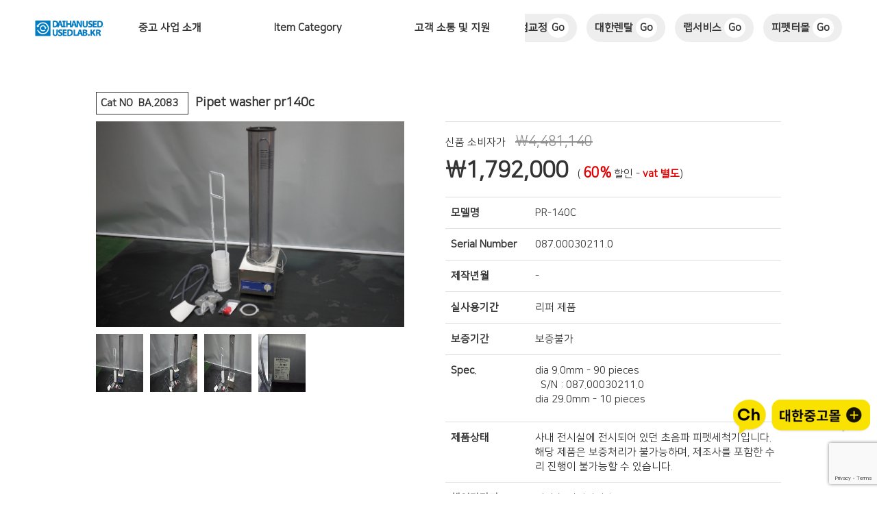

--- FILE ---
content_type: text/html;charset=UTF-8
request_url: http://www.daihanused.com/usedProduct/detail/271
body_size: 35327
content:
<!DOCTYPE html>
<html>
	<head>
		<meta http-equiv="Content-Type" content="text/html; charset=utf-8" />
		<meta name="viewport" content="width=device-width, initial-scale=1.0, minimum-scale=1.0, maximum-scale=1.0, user-scalable=yes">
		<meta name="description" content="(주)대한과학의 중고실험기기 안심구매서비스, 저온냉동고, 멸균기, 교반기, 건조기, 배양기, 반응조, 항온수조, 원심분리기, 히팅블럭, 핫플레이트 등">
		<meta name="keyword" content="중고,실험기기,실험기자재,실험,실험장비,연구장비,시험장비,이화학장비,직거래장터,중고실험기기,중고실험장비,중고연구장비,중고실험기자재,중고시험장비,중고이화학,중고이화학기기,중고이화학장비,중고초저온냉동고,초저온냉동고,냉장고,실험실냉장고,실험용냉장고,중고실험용냉장고,이화학,이화학기기,이화학장비,초저온냉동고,중고멸균기,멸균기,교반기,건조기,배양기,반응조,항온수조,bath,원심분리기,centrifuge,히팅블럭,핫플레이트,올포랩,인큐베이터,incubator,오븐,중고건조기,중고오븐,중고인큐베이터,중고배양기,항온항습기,중고항온항습기,oven,에바포레이터,evaporator,농축기,중고농축기,중고오토클레이브,오토클레이브,autoclave,대한과학,히팅맨틀">
		<meta name="Robots" content="INDEX, FOLLOW">
		<meta name="_csrf" id="token" content="d41acd8c-cf41-4940-9ead-319f5ca89830">
		<meta name="_csrf_header" id="headerName" content="X-CSRF-TOKEN">
		<title>상품상세페이지 - Daihan Scientific</title>
		<link rel="shortcut icon" href="/static/images/favicon.ico"> 
		<link rel="stylesheet"    href="/static/css/main.css?v=20241128001"  type="text/css">
		<link rel="stylesheet"    href="/static/css/detail.css?v=20240118001"  type="text/css">
		<link rel="stylesheet"    href="/webjars/bootstrap/3.3.7/css/bootstrap.min.css"  type="text/css">
		<link rel="stylesheet"    href="/webjars/bootstrap/3.3.7/css/bootstrap-theme.min.css"  type="text/css">
		<link rel="stylesheet" href="/webjars/jquery-ui/1.12.1/jquery-ui.min.css">
		<!-- Global site tag (gtag.js) - Google Analytics -->
		<script async src="https://www.googletagmanager.com/gtag/js?id=UA-153066633-1"></script>
		<script src="//developers.kakao.com/sdk/js/kakao.min.js"></script>
		<script>
			window.dataLayer = window.dataLayer || [];
			function gtag(){dataLayer.push(arguments);}
			gtag('js', new Date());
			gtag('config', 'UA-153066633-1');
		</script>
	</head>
	<body id="myPage" data-spy="scroll" data-target=".navbar" data-offset="60">
		<div class="loading" style="display: none;">
			<p class="load-text">Loading...</p>
			<div class="load-bar">
				<div class="load-line"></div>
				<div class="load dot1"></div>
				<div class="load dot2"></div>
				<div class="load dot3"></div>
			</div>
		</div>

        
		<div class="" style="background-color:  #fff;">	
 
	<div id="nav">
	<nav class="navbar  nav-container" style="margin-bottom: 0px !important; border-radius: 0 !important;"><!-- container -->
		<div class=""><!-- container-fluid -->
			<div class="navbar-header">
				<button type="button" class="navbar-toggle" data-toggle="collapse" data-target="#myNavbar" style="margin-right: 40px;" onclick="screenPreventive();">
					<span class="icon-bar"></span> <span class="icon-bar"></span> <span class="icon-bar"></span>
				</button>
				<a class="navbar-logo" href="/"><img alt="logo" src="/static/images/logo.png" /></a>
			 	<a class="navbar-logo D_logo mo" href="http://www.daihan-sci.com/"><img alt="logo" src="/static/images/D_logo.png" /></a>
<!-- 				<a class="navbar-logo D_logo mo" href="javascript:void chatChannel()"><img src="https://developers.kakao.com/assets/img/about/logos/channel/consult_small_yellow_pc.png"/></a>	 -->
			<!--<img class="kosdaq" alt="logo" src="img/kosdaq.png" th:src="@{/static/images/kosdaq.png}" /> -->
				<ul class="daihan_site web_only web">
				  <li><a href="https://www.pipettormall.com">검교정<span>Go</span></a></li>				
				  <li><a href="https://www.labrental.co.kr">대한렌탈 <span>Go</span></a></li>
				  <li><a href="https://www.lab-service.co.kr/">랩서비스 <span>Go</span></a></li>
				  <li><a href="https://www.pipettormall.com/">피펫터몰 <span>Go</span></a></li>
				</ul>
				<div class="daihan_site pad dropdown web">
				  <button type="button" class="btn dropdown-toggle" data-toggle="dropdown">대한 사이트</button>	
				  <div class="dropdown-menu">
					  <a class="dropdown-item" href="https://www.pipettormall.com">검교정</a><span>Go</span>				
					  <a class="dropdown-item" href="https://www.labrental.co.kr">대한렌탈 <span>Go</span></a>
					  <a class="dropdown-item" href="https://www.lab-service.co.kr/">랩서비스 <span>Go</span></a>
					  <a class="dropdown-item" href="https://www.pipettormall.com/">피펫터몰 <span>Go</span></a>
				  </div>
				</div>
				<!-- <div class="dropdown">
  <button type="button" class="btn btn-primary dropdown-toggle" data-toggle="dropdown">
    Dropdown button
  </button>
  <div class="dropdown-menu">
    <a class="dropdown-item" href="#">Link 1</a>
    <a class="dropdown-item" href="#">Link 2</a>
    <a class="dropdown-item" href="#">Link 3</a>
  </div>
</div> -->
			</div>
			<div class="collapse navbar-collapse" id="myNavbar" data-flag="closed">
				<ul class="mo nav navbar-nav navbar-right" style="    z-index: 2000;">
					<li class="dropdown"><a class="dropdown-toggle" data-toggle="dropdown" href="">중고 사업 소개</a>
						<ul class="dropdown-menu">
					   <!-- <li><a href="company.html" th:href="@{/business/company}">LAB RENTAL</a></li> -->
							<li><a href="/business/location">사업 소개</a></li>
						</ul>
					</li>
					<li class="dropdown"><a class="dropdown-toggle" data-toggle="dropdown" href="">Item Category</a>
						<ul class="dropdown-menu">
							<li>
								<a href="/usedProduct/category/PG0001">Balance</a>
							</li>
							<li>
								<a href="/usedProduct/category/PG0002">Bath &<br>Bath Circulator</a>
							</li>
							<li>
								<a href="/usedProduct/category/PG0008">Evaporator</a>
							</li>
							<li>
								<a href="/usedProduct/category/PG0010">Fume Hood</a>
							</li>
							<li>
								<a href="/usedProduct/category/PG0015">Heating Mantle </a>
							</li>
							<li>
								<a href="/usedProduct/category/PG0016">Homogenizer</a>
							</li>
							<li>
								<a href="/usedProduct/category/PG0017">Hotplate</a>
							</li>
							<li>
								<a href="/usedProduct/category/PG0019">Incubator</a>
							</li>
							<li>
								<a href="/usedProduct/category/PG0025">Oven</a>
							</li>
							<li>
								<a href="/usedProduct/category/PG0028">Refrigerator & ULT Freezer</a>
							</li>
							<li>
								<a href="/usedProduct/category/PG0029">Safety Cabinet</a>
							</li>
							<li>
								<a href="/usedProduct/category/PG0030">Shaker</a>
							</li>
							<li>
								<a href="/usedProduct/category/PG0031">Sterilizer <br>(Autoclave)</a>
							</li>
							<li>
								<a href="/usedProduct/category/PG0032">Stirrer<br>(Hotplate · Magnetic · Overhead)</a>
							</li>
							<li>
								<a href="/usedProduct/category/PG0033">Ultrasonic Cleaner</a>
							</li>
							<li>
								<a href="/usedProduct/category/PG0034">Viscosity<br>(Rotary Viscometer)</a>
							</li>
							<li>
								<a href="/usedProduct/category/PG0036">Water Purification</a>
							</li>
							<li>
								<a href="/usedProduct/category/PG0037">etc.</a>
							</li>
						</ul>
					</li>
					<li class="dropdown"><a class="dropdown-toggle" data-toggle="dropdown" href="">고객 소통 및 지원</a>
						<ul class="dropdown-menu">
						    <li><a href="/board/notice">공지사항</a></li>
							<li><a href="/board/event">이벤트</a></li>
							<li><a href="/board/faq">FAQ</a></li>
							<li><a data-toggle='modal' data-target='#rentalKakao'>카카오톡 상담</a></li>
							<li><a href="/board/market">직거래 장터</a></li>
						</ul>
					</li>
					<li class="text-center" style="border-top:1px solid #ddd;">
					     <ul class="mo-toggle dropdown-toggle text-center " data-toggle="dropdown">
									<li style="font-size: 16px; padding-bottom: 10px;">서비스 본부</li>
									<li style="font-size: 18px; line-height: 1.5;"><span>Direct Call. (수신자 부담)</span><br />
									<b> 080-008-9009</b><br />	
									 <span style="font-size: 16px;">(09:00 ~ 18:00)</span>
									</li>
									<li style="font-size: 18px;"><b>used@daihansci.co.kr</b></li>
									<li>	<img style="width:240px;" alt="logo" src="/static/images/kosdaq.png" /></li>									
						</ul>
					</li>					
				</ul>
				<!--mo-->
				<ul class="web nav navbar-nav navbar-right">
					<li class="dropdown"><a class="dropdown-toggle" data-toggle="dropdown" href="#">중고 사업 소개<span></span></a> <a
						class="dropdown-toggle" data-toggle="dropdown" href="#">Item Category<span></span></a> <a class="dropdown-toggle"
						data-toggle="dropdown" href="#">고객 소통 및 지원<span></span></a>
						<ul class="dropdown-menu">
							<li class="web_magin">
								<ul class="text-left" >
								<!-- 	<li><a href="company.html" th:href="@{/business/company}">LAB RENTAL</a></li> -->
									<li><a href="/business/location">사업 소개</a></li>
								</ul>
							</li>
							<li class="web_magin_category">
								<ul class="text-left">
									<li>
										<a href="/usedProduct/category/PG0001">Balance</a>
									</li>
									<li>
										<a href="/usedProduct/category/PG0002">Bath &<br>Bath Circulator</a>
									</li>
									<li>
										<a href="/usedProduct/category/PG0008">Evaporator</a>
									</li>
									<li>
										<a href="/usedProduct/category/PG0010">Fume Hood</a>
									</li>
									<li>
										<a href="/usedProduct/category/PG0015">Heating Mantle </a>
									</li>
									<li>
										<a href="/usedProduct/category/PG0016">Homogenizer</a>
									</li>
									<li>
										<a href="/usedProduct/category/PG0017">Hotplate</a>
									</li>
									<li>
										<a href="/usedProduct/category/PG0019">Incubator</a>
									</li>
									<li>
										<a href="/usedProduct/category/PG0025">Oven</a>
									</li>
									<li>
										<a href="/usedProduct/category/PG0028">Refrigerator & ULT Freezer</a>
									</li>
									<li>
										<a href="/usedProduct/category/PG0029">Safety Cabinet</a>
									</li>
									<li>
										<a href="/usedProduct/category/PG0030">Shaker</a>
									</li>
									<li>
										<a href="/usedProduct/category/PG0031">Sterilizer <br>(Autoclave)</a>
									</li>
									<li>
										<a href="/usedProduct/category/PG0032">Stirrer<br>(Hotplate · Magnetic · Overhead)</a>
									</li>
									<li>
										<a href="/usedProduct/category/PG0033">Ultrasonic Cleaner</a>
									</li>
									<li>
										<a href="/usedProduct/category/PG0034">Viscosity<br>(Rotary Viscometer)</a>
									</li>
									<li>
										<a href="/usedProduct/category/PG0036">Water Purification</a>
									</li>
									<li>
										<a href="/usedProduct/category/PG0037">etc.</a>
									</li>
								</ul>
							</li>
							<li ><!-- style="margin-left:36px;" -->
								<ul class="text-left">
								    <li><a href="/board/notice">공지사항</a></li>
									<li><a href="/board/event">이벤트</a></li>
									<li><a href="/board/faq">FAQ</a></li>
									<li style="cursor: pointer;"><a data-toggle='modal' data-target='#rentalKakao'>카카오톡 상담</a></li>
									<li><a href="/board/market" >직거래 장터</a></li>
								</ul>
							</li>
							
						</ul>
					</li>
				</ul>
				<!--web-->
			</div>
			<!--myNavbar-->
		</div>
		<!--container-fluid-->
	</nav>
	</div>
</div>
		
		<div id="used_detail" class="container-fluid">
		<div class="product_info">
		    <div>
		        <p class="cat_no">
						<b>Cat NO</b><b>BA.2083</b>
				</p>
				<h4>Pipet washer pr140c</h4>
			</div>	 
			<div class="detail_img">
				<div class="main_img">
					<div class="carousel slide" id="myCarousel">
						<div class="carousel-inner">
							
								
							
								
									<div class="item active">
										<img src="//img.daihan-sci.com/daihanused/productImage/a728003834e145f4a49e3f28770ee8cd.jpg">
									</div>
								
							
								
									<div class="item">
										<img src="//img.daihan-sci.com/daihanused/productImage/632a5e4ca2de4003bd628c8f11a91253.jpg">
									</div>
								
							
								
									<div class="item">
										<img src="//img.daihan-sci.com/daihanused/productImage/a0ee96dc1bc947dbb5ee9f7de48a5e5a.jpg">
									</div>
								
							
								
									<div class="item">
										<img src="//img.daihan-sci.com/daihanused/productImage/2f88f0ebe614457db07ca992b8810c63.jpg">
									</div>
								
							
						</div>
					</div>
<!-- 				<img src="img/detail01.jpg" th:src="${product.imageFiles[0].url}" alt="img"> -->
				</div>
				<div class="sub_img">
					<ul>
						
							
						
							<li data-target='#myCarousel' data-slide-to='0'>
								<img src="//img.daihan-sci.com/daihanused/productImage/180/a728003834e145f4a49e3f28770ee8cd.jpg" alt="img" >
							</li>
						
							<li data-target='#myCarousel' data-slide-to='1'>
								<img src="//img.daihan-sci.com/daihanused/productImage/180/632a5e4ca2de4003bd628c8f11a91253.jpg" alt="img" >
							</li>
						
							<li data-target='#myCarousel' data-slide-to='2'>
								<img src="//img.daihan-sci.com/daihanused/productImage/180/a0ee96dc1bc947dbb5ee9f7de48a5e5a.jpg" alt="img" >
							</li>
						
							<li data-target='#myCarousel' data-slide-to='3'>
								<img src="//img.daihan-sci.com/daihanused/productImage/180/2f88f0ebe614457db07ca992b8810c63.jpg" alt="img" >
							</li>
						
					</ul>
				</div>
			</div>
	
			<div class="detail_info"> 			
				<div class="price">
					<p style="margin:10px 0 -4px 0">
						신품 소비자가 <span>₩4,481,140</span>
					</p>
				</div>
				<div class="dis_price">
					<p>
						&#8361;<span>1,792,000</span> 
					</p>
					<p class="dis_rate">
						( <span>60%</span> 할인 - <span style="font-size:15px;">vat 별도</span>)
					</p>
				</div>
				<div style="clear:both;">
					<table class="table">
						<colgroup>
							<col width="25%">
							<col width="75%">
						</colgroup>
						<tbody id="">
							<tr>
								<th>모델명</th>
								<td>PR-140C</td>
							</tr>
							<tr>
								<th>Serial Number</th>
								<td>087.00030211.0</td>
							</tr>
							<tr>
								<th>제작년월</th>
								<td>-</td>
							</tr>
							<tr>
								<th>실사용기간</th>
								<td>리퍼 제품 </td>
							</tr>
							<tr>
								<th>보증기간</th>
								<td>보증불가      </td>
							</tr>
							<tr>
								<th>Spec.</th>
								<td id="spec"><ul>
	<li><strong>dia 9.0mm - 90 pieces&nbsp; &nbsp; &nbsp; &nbsp; &nbsp; &nbsp; &nbsp; &nbsp; &nbsp; &nbsp; &nbsp; &nbsp; &nbsp; &nbsp; &nbsp; &nbsp; &nbsp;&nbsp;S/N&nbsp;:&nbsp;087.00030211.0</strong></li>
	<li><strong>dia 29.0mm - 10 pieces</strong><strong> </strong></li>
</ul>
</td>
							</tr>
							<tr>
								<th>제품상태</th>
								<td id="description"></td>
							</tr>
							<tr>
								<th>책임담당자</th>
								<td> 
									<span>이진호 선임기사</span> ( <span>070-5020-1542, 010-2668-5992</span> )
								</td>
							</tr>
							<tr>
								<td colspan="2">
									<button type="button" class="btn button" data-toggle="modal" data-target="#pop">상담하기</button>
									<button type="button" onclick="goCategoryPage(&#39;PG0033&#39;)" class="btn button cat_li" >카테고리별 보기</button>
								</td>
							</tr>
						</tbody>
					</table>
				</div>
			</div>

		</div>
	
		<div class="info_img">
			<h3>한글기술서</h3>
			<p><img alt="" src="//img.daihan-sci.com/daihanused/product/df51620286cc4555be780240dc3119d3.jpg" style="width: 2255px; height: 1584px;" /></p>

<hr />
<p>&nbsp;</p>

<!-- 			<img src="img/info-img.jpg" th:src="@{/static/images/info-img.jpg}" alt="img"> -->
		</div>
	
		<div class="info_img qna">
			<h3>제품 Q&amp;A</h3>
			<dl>
				
					<dt>
						<span>Q</span> 판매중인 제품은 (주)대한과학의 정품이 맞나요?
					</dt>
					<dd><p>네. <strong>대한중고몰</strong>에서 판매중인 모든 제품은 <strong>(주)대한과학</strong>에서 생산, 관리하는 제품입니다.</p>
</dd>
				
					<dt>
						<span>Q</span> 제품의 고장 시 A/S가 가능한가요?
					</dt>
					<dd><p>네. <strong>대한중고몰</strong>에서 판매하는 모든 제품은 구매 후 1년간<strong> (주)대한과학 기술영업팀</strong>에서 무상보증서비스가 가능합니다.</p>

<p>만약 보증기간 이후 발생한 불량제품은 유상 A/S가 진행됩니다.&nbsp;</p>

<p><strong>각 제품별로 보증기간이 다를 수 있으니 각 제품의 판매 페이지를 확인해 주세요</strong></p>
</dd>
				
					<dt>
						<span>Q</span> 판매 제품의 성능보증이 가능한가요?
					</dt>
					<dd><p>네. <strong>대한중고몰</strong>에서 판매중인 모든 제품은 기본적인 성능테스트 완료 후 판매대기중인 제품입니다.</p>

<p>만약 정확한 성능 테스트가 필요할 경우 &#39;추가 성능 테스트&#39;옵션을 선택해주시면, 판매 전 테스트 진행 후 결과를 전달해드립니다.</p>
</dd>
				
					<dt>
						<span>Q</span>  제품 구매 시 배송비가 발생하나요?
					</dt>
					<dd><p>제품 구매 후 설치 요청 시 <strong>대한중고몰</strong>에서 직접 설치를 지원해 드립니다. (일부 품목 제외)</p>

<p>단, 일정에 의한 지연이 발생할 수 있으며, 현장 상황에 따른 사다리차 이용 등 추가비용이 발생할 수 있습니다.</p>
</dd>
				
					<dt>
						<span>Q</span> 비용 결제는 어떻게 진행하나요?
					</dt>
					<dd><p>리퍼(중고) 제품의 특성 상 상담 후 구매가 진행되기에,&nbsp;홈페이지 내 직접 구매는 불가능합니다.</p>

<p>상담 완료 후 세금계산서를 발행하여 구매가 진행되며,&nbsp;카드 구매시에는 상담 시 결제방법을 문의하여 주시면 됩니다.</p>
</dd>
				
					<dt>
						<span>Q</span> 등록된 제품의 자세한 사진을 보고 싶은데, 어떻게 해야 할까요??
					</dt>
					<dd><p><strong>대한중고몰</strong>에서 판매하는 제품은 책임담당자가 직접 사진을 촬영, 등록한 제품입니다.</p>

<p>따라서 고화질 또는 추가&nbsp;사진을 통해 확인이 필요하실 경우, 책임담당자에 문의하여 주시면 됩니다.</p>

<p><strong>(주)대한과학 중부영업소</strong>를 방문하시면 원하는&nbsp;제품을 직접 확인할 수 있습니다.</p>
</dd>
				
					<dt>
						<span>Q</span> 원하는 제품이 검색이 안되시나요??
					</dt>
					<dd><p>등록 전 테스트 및 촬영을 위해 대기중인 제품 등 <strong>등록 대기중인 제품</strong>이 있을 수 있습니다.</p>

<p>담당자에 전화문의하시거나, 우측 하단<strong> &#39;대한중고몰 +&#39; </strong>버튼을 클릭하시어&nbsp;카카오톡 실시간 채팅을 통해,&nbsp;재고 및 최종 견적확인이 가능합니다.</p>

<p><strong>대한중고몰에서는 중고,리퍼,반품 제품외에도 새 제품도 견적, 구매가 가능합니다.</strong></p>
</dd>
				
			</dl>
			<div id="pop" class="container-fluid modal fade" aria-labelledby="popLabel">
				 
		<form id="consultForm">
			<div class="container">
				<button type="button" class="close close_btn" data-dismiss="modal" aria-hidden="true" style="z-index: 3;">
					<p><span class="glyphicon glyphicon-remove"></span></p>
				</button>
				<div class="form-horizontal" >
					<h2 class="modal-title" id="popLabel" style="margin-bottom: 3%;">상품 상담</h2>
					<div class="form-group">
						<label for="companyName" class="col-sm-2 control-label">*업체명/담당자명</label>
						<div class="col-sm-10">
							<input id="companyName" class="form-control" name="companyName" type="text">
						</div>
					</div>
					<div class="form-group">
						<label for="tel" class="col-sm-2 control-label">*연락처</label>
						<div class="col-sm-10">
							<input  id="tel" class="form-control" name="tel" type="text">
						</div>
					</div>
					<div class="form-group">
						<label for="email" class="col-sm-2 control-label">*이메일</label>
						<div class="col-sm-10">
							<input  id="email"  class="form-control" name="email" type="text">
						</div>
					</div>
					<div class="form-group">
						<label for="addr1" class="col-sm-2 control-label">설치주소</label>
						<div class="col-sm-10">
							<input type="text" readonly="readonly" id="addr1" name="addr1" class="form-control" placeholder="클릭하세요" onclick="searchZipcode();">
							<input type="text" id="addr2" name="addr2" value="" class="form-control" style="margin-top: 5px;">
							<input type="hidden" id="zipcode" name="zipcode" value="">
						</div>
					</div>
					
					<div class="form-group">
						<label for="description" class="col-sm-2 control-label">문의내용</label>
						<div class="col-sm-10">
							<textarea id="description" name="description" rows="4" cols="50" class="form-control"></textarea>
						</div>
					</div>
				</div>
				
				<div class="button text-center">
					<ul>
						<li>
							<button type="submit" class="popbtn">상담 신청</button>
						</li>
						<li>
					        <button type="button" class="popbtn" data-dismiss="modal" aria-hidden="true">닫 기</button>
						</li>
					</ul>
				</div>
			</div>
			<input type="hidden" id="hiddenCode" value="BA.2083">
			<input type="hidden" id="hiddenSerial" value="087.00030211.0">
			<input type="hidden" id="recaptcha" name="recaptcha" value="" />
		</form>
		<form action="/rentalProduct/print" method="post" target="_blank" id="quotationFrm"><input type="hidden" name="_csrf" value="d41acd8c-cf41-4940-9ead-319f5ca89830"/>
			<input type="hidden" name="company" id="quotationCompany" value=""/>
			<input type="hidden" name="tel" id="quotationTel" value=""/>
			<input type="hidden" name="email" id="quotationEmail" value=""/>
			<input type="hidden" name="code" id="quotationCode" value=""/>
			<input type="hidden" name="itemCode" id="quotationItemCode" value=""/>
		</form>
	
			</div>
		</div>
		
		<div class="modal fade" id="myModal" tabindex="-1" role="dialog" aria-labelledby="myModalLabel" aria-hidden="true">
			<div class="modal-dialog">
				<div class="modal-content">
					<div class="modal-header">
						<button type="button" class="close" onclick="javascript:document.location.reload();">
							<span aria-hidden="true">×</span>
						</button>
						<h4 class="modal-title" id="myModalLabel">고객님의 상담신청 접수가 완료되었습니다. 신속히 처리해드리겠습니다</h4>
					</div>
					<div class="modal-body row">
						<div class="col-md-4">
							<a href="http://www.labrental.co.kr" target="_blank"> <img alt="" src="/static/images/labrental.jpg"
								class="img-responsive">
							</a>
						</div>
						<div class="col-md-4">
							<a href="http://www.labservice.co.kr" target="_blank"> <img alt="" src="/static/images/labservice.jpg"
								class="img-responsive">
							</a>
						</div>
						<div class="col-md-4">
							<a href="http://www.daihanused.com" target="_blank"> <img alt="" src="/static/images/daihanused.jpg"
								class="img-responsive">
							</a>
						</div>
					</div>
					<div class="modal-footer">
						<button type="button" class="btn btn-default" onclick="javascript:document.location.reload();">확인</button>
					</div>
				</div>
			</div>
		</div>
	</div>
		
		<div class="modal fade" id="rentalKakao" tabindex="-1" role="dialog" aria-labelledby="ModalCenterTitle" aria-hidden="true">
			<div class="modal-dialog modal-dialog-centered" role="document">
				<div class="modal-content">
					<div class="modal-body">
						<button type="button" class="close kakao-cls-btn" id="kakaoCloseBtn" data-dismiss="modal" aria-hidden="true">
							<p class="close_btn"><span class="glyphicon glyphicon-remove"></span></p>
						</button>
			        	<a href="http://pf.kakao.com/_xgdjxkT" target="_blank"><img src="/static/images/used-kakao.jpg" style="width: 100%;"/></a>
					</div>
				</div>
			</div>
		</div>
		
		<div id="sidebox">
<!-- 			<a href="javascript:void chatChannel()"> -->
<!-- 	  			<img src="https://developers.kakao.com/assets/img/about/logos/channel/consult_small_yellow_mobile.png"/> -->
<!-- 			</a> -->
			<a href="javascript:void addChannel()">
	  			<img src="/static/images/channel_add.png"/>
			</a>
		</div>

		<footer style="margin: 20px 0;">
			<div class="footer-sns">
				<ul>
<!-- 					<li> -->
<!-- 						<a href="https://twitter.com/daihan_sci" target="_blank"> -->
<!-- 							<img src="img/twitter.png" th:src="@{/static/images/twitter.png}" alt="sns"> -->
<!-- 						</a> -->
<!-- 					</li> -->
					<li>
						<a href="https://www.facebook.com/daihansci" target="_blank">
							<img src="/static/images/facebook.png" alt="sns">
						</a>
					</li>
					<li>
						<a href="http://blog.naver.com/daihan_sci" target="_blank">
							<img src="/static/images/blog.png" alt="sns">
						</a>
					</li>
					<li>&nbsp;|&nbsp;</li>
					<li> <span class="glyphicon glyphicon-phone" style="    font-size: 18px;   margin-bottom:0;   color: #6f7d89; top:5px;"></span>080-008-9009</li>
				    <li>&nbsp;|&nbsp;</li>
				    <li> <span class="glyphicon glyphicon-envelope"style="    font-size: 16px;   margin-bottom:0;  color: #6f7d89; top:4px;"></span> used@daihansci.co.kr</li>
					<li>&nbsp;|&nbsp;</li>
<!-- 					<li style="text-align:right;"><a href="javascript:fn_pop('pop_guide')">내부정보관리규정</a></li> -->
<!-- 					<li>&nbsp;|&nbsp;</li> -->
					<li><a href="javascript:fn_pop('pop_privacy')">개인정보보호정책</a></li>
					<li>&nbsp;|&nbsp;</li>
					<li style="float: right; letter-spacing: 0.5px;">COPYRIGHT© DAIHAN SCIENTIFIC CO., LTD. ALL RIGHTS RESERVED. </li>
				</ul>
			</div>
			<div class="footer-mo">
			    <p>
				    <span class="glyphicon glyphicon-phone" style="    font-size: 18px;   margin-bottom:0;   color: #6f7d89; top:5px;"></span>080-008-9009
				    <span class="glyphicon glyphicon-envelope"style="    font-size: 16px;   margin-bottom:0; margin-left:16px;  color: #6f7d89; top:4px;"></span> used@daihansci.co.kr
				</p>
				<p>© DAIHAN SCIENTIFIC CO., LTD. ALL RIGHTS RESERVED.</p>
				<a href="#myPage" title="To Top" class="bottom-arrow"><span></span><span></span></a>
			</div>
			<script type="text/javascript">
				function fn_pop(location){
					window.open('/popup/'+location,'','width=1000,height=940'); 
				}
			</script>
		</footer>

		<script src="/webjars/jquery/3.3.1/jquery.min.js"></script>
		<script src="/webjars/jquery-ui/1.12.1/jquery-ui.min.js"></script>
		<script src="/webjars/bootstrap/3.3.7/js/bootstrap.min.js"></script>
		<script src="/static/js/common.js"></script>
		<script type="text/javascript">
		var msg = null;
		if(msg) {
			alert(msg);
			window.close();
		}
	</script><script type="text/javascript" src="https://www.google.com/recaptcha/api.js?render=6LfDUN4lAAAAAGTGXzww4X2fa4G-y_Sf4AKhsb7I"></script><script src="/static/js/jquery.validate.min.js"></script><script src="https://spi.maps.daum.net/imap/map_js_init/postcode.v2.js"></script><script type="text/javascript">
		jQuery(document).ready(function($) {
		
			var description = "\uC0AC\uB0B4 \uC804\uC2DC\uC2E4\uC5D0 \uC804\uC2DC\uB418\uC5B4 \uC788\uB358 \uCD08\uC74C\uD30C \uD53C\uD3AB\uC138\uCC99\uAE30\uC785\uB2C8\uB2E4.\r\n\uD574\uB2F9 \uC81C\uD488\uC740 \uBCF4\uC99D\uCC98\uB9AC\uAC00 \uBD88\uAC00\uB2A5\uD558\uBA70, \uC81C\uC870\uC0AC\uB97C \uD3EC\uD568\uD55C \uC218\uB9AC \uC9C4\uD589\uC774 \uBD88\uAC00\uB2A5\uD560 \uC218 \uC788\uC2B5\uB2C8\uB2E4.";
		
			if("normal" == 'recommend') {
				description = description.split("|",2)[1];			
			}
			$("#description").html(description.replace(/\n/g, "<br>"));
			$("#spec").html("<ul>\r\n\t<li><strong>dia 9.0mm - 90 pieces\u0026nbsp; \u0026nbsp; \u0026nbsp; \u0026nbsp; \u0026nbsp; \u0026nbsp; \u0026nbsp; \u0026nbsp; \u0026nbsp; \u0026nbsp; \u0026nbsp; \u0026nbsp; \u0026nbsp; \u0026nbsp; \u0026nbsp; \u0026nbsp; \u0026nbsp;\u0026nbsp;S\/N\u0026nbsp;:\u0026nbsp;087.00030211.0<\/strong><\/li>\r\n\t<li><strong>dia 29.0mm - 10 pieces<\/strong><strong> <\/strong><\/li>\r\n<\/ul>\r\n".replace(/(<strong>|<\/strong>)/gi, ""));
		
			var token = $('#token').attr('content');
			var name =$('#headerName').attr('content');
		
	    	$(document).ajaxSend(function(e, xhr, options) {
	        	xhr.setRequestHeader(name, token);
	    	});
		 
        	$('#myCarousel').carousel({
                interval: false
        	});
 
        	//Handles the carousel thumbnails
        	$('[id^=carousel-selector-]').click(function () {
        	var id_selector = $(this).attr("id");
        	try {
            	var id = /-(\d+)$/.exec(id_selector)[1];
            	console.log(id_selector, id);
            	jQuery('#myCarousel').carousel(parseInt(id));
        	} catch (e) {
            	console.log('Regex failed!', e);
        	}
   		});
        // When the carousel slides, auto update the text
        $('#myCarousel').on('slid.bs.carousel', function (e) {
                 var id = $('.item.active').data('slide-number');
                $('#carousel-text').html($('#slide-content-'+id).html());
        });
        
        $("#consultForm").validate({
	        rules: {
	        	companyName  : {
	                required : true
	            },
	            tel: {
	                required : true
	            },
	            email: {
	                required : true,
	                email : true
	            },
	            addr2: {
	                required : true,
	            },
	            gubun: {
	            	required : true
	            },
	            qty : {
	            	required : true
	            }
	        },
	        messages : {
	        	companyName: {
	                required : "업체명 혹은 성함을 입력하세요"
	            },
	            tel: {
	                required : "필수로 입력하세요"
	            },
	            email: {
	                required : "필수로입력하세요",
	                email : "메일규칙에 어긋납니다"
	            },
	            addr2: {
	                required : "상세 주소를 입력하세요",
	            }
	        },
	        submitHandler: function() {
	            if(!confirm("상담신청을 하시겠습니까?")){
	            	return false;
	            }
	            
				grecaptcha.ready(function() {
					grecaptcha.execute('6LfDUN4lAAAAAGTGXzww4X2fa4G-y_Sf4AKhsb7I', {action: 'used_submit'}).then(function(token) {
						$('#recaptcha').val(token);
					
						var addr1 = $('#addr1').val().substring($('#addr1').val().indexOf(')')+1);

						var param = {
							companyName : $("#companyName").val(), 
							tel: $("#tel").val(),
							email : $("#email").val(),
							addr1 : addr1,
							addr2 : $("#addr2").val(),
							zipCode : $("#zipcode").val(),
							itemCode : $("#hiddenCode").val(),
							serialNumber : $("#hiddenSerial").val(),
							isTempTest : ($("input[name='tempTesting']").is(":checked") ? 'Y' :'N') ,
							description1 :$("#description").val(),
							token : $("#recaptcha").val()
						};
						
						$.ajax({
							url:'/consult',
							type: 'post',
							contentType: "application/json",
							data: JSON.stringify(param),
							success:function(result){
								if(result == 'SUCESS'){
									$('#myModal').modal({backdrop: 'static', keyboard: false});
								} else {
									alert("다시 진행해주시기 바랍니다.");
									document.location.reload();
								}
							},
							error:function(jqXHR, textStatus, errorThrown){
								alert("에러 발생~~ \n" + textStatus + " : " + errorThrown);
							}
						});

					});
				});
	        }
	    });
    
	});
	
	function setAddress(zip, addr) {
		$("#zipcode").val(zip);
		$("#addr1").val("("+zip+") "+addr);
		$("#addr2").focus();
		
	}
	
	function goCategoryPage(categoryCode) {
		location.href = "/usedProduct/category/" + categoryCode;
	}
	
	function checkEmail(myValue) {        
	    var email = myValue;
	    var exptext = /^[A-Za-z0-9_\.\-]+@[A-Za-z0-9\-]+\.[A-Za-z0-9\-]+/;
	        if(exptext.test(email)==false){
	            return false;
	        };
	        return true;
	}
	</script>
		<script type="text/javascript">
			
			var currentPositionBtn = parseInt($("#kakaoCloseBtn").css("top")); 
			
			$("#rentalKakao").scroll(function() {
				var position = $(this).scrollTop();
				$("#kakaoCloseBtn").stop().animate({"top":position+currentPositionBtn+"px"}); 
			});
			
// 			$("#sidebox").css("top",$(window).height() - 120);
			$("#sidebox").css("top",$(window).height() - 140);
		    var currentPositionKakao = parseInt($("#sidebox").css("top")); 
		    $(window).scroll(function() { 
		    	var position = $(window).scrollTop(); 
		    	$("#sidebox").stop().animate({"top":position+currentPositionKakao+"px"}); 
	    	});
			
			function screenPreventive() {
				var flag = $("#myNavbar").data("flag");
				
				if(flag == 'closed') {
					$('html, body').css({'overflow': 'hidden', 'height': '100%'});
					$("#myNavbar").data("flag",'opened');
				} else if(flag =='opened') {
					$('html, body').css({'overflow': 'auto', 'height': '100%'});
					$("#myNavbar").data("flag",'closed');
				}

			};		
			
		    // 사용할 앱의 JavaScript 키를 설정해 주세요.
		    Kakao.init('bd28b3a7a628b587d0bf169b238f26b3');
		    function chatChannel() {
		      Kakao.Channel.chat({
		        channelPublicId: '_xgdjxkT' // 카카오톡 채널 홈 URL에 명시된 id로 설정합니다.
		      });
		    }
		    
		    function addChannel() {
		    	Kakao.Channel.addChannel({
		    		  channelPublicId: '_xgdjxkT'
	    		});
		    }
		    
			function closeBanner(){
				$(".top-banner").css("display", "none");	
			}
		</script>
	</body>
</html>



--- FILE ---
content_type: text/html; charset=utf-8
request_url: https://www.google.com/recaptcha/api2/anchor?ar=1&k=6LfDUN4lAAAAAGTGXzww4X2fa4G-y_Sf4AKhsb7I&co=aHR0cDovL3d3dy5kYWloYW51c2VkLmNvbTo4MA..&hl=en&v=PoyoqOPhxBO7pBk68S4YbpHZ&size=invisible&anchor-ms=20000&execute-ms=30000&cb=b4lfg9o86ujx
body_size: 48610
content:
<!DOCTYPE HTML><html dir="ltr" lang="en"><head><meta http-equiv="Content-Type" content="text/html; charset=UTF-8">
<meta http-equiv="X-UA-Compatible" content="IE=edge">
<title>reCAPTCHA</title>
<style type="text/css">
/* cyrillic-ext */
@font-face {
  font-family: 'Roboto';
  font-style: normal;
  font-weight: 400;
  font-stretch: 100%;
  src: url(//fonts.gstatic.com/s/roboto/v48/KFO7CnqEu92Fr1ME7kSn66aGLdTylUAMa3GUBHMdazTgWw.woff2) format('woff2');
  unicode-range: U+0460-052F, U+1C80-1C8A, U+20B4, U+2DE0-2DFF, U+A640-A69F, U+FE2E-FE2F;
}
/* cyrillic */
@font-face {
  font-family: 'Roboto';
  font-style: normal;
  font-weight: 400;
  font-stretch: 100%;
  src: url(//fonts.gstatic.com/s/roboto/v48/KFO7CnqEu92Fr1ME7kSn66aGLdTylUAMa3iUBHMdazTgWw.woff2) format('woff2');
  unicode-range: U+0301, U+0400-045F, U+0490-0491, U+04B0-04B1, U+2116;
}
/* greek-ext */
@font-face {
  font-family: 'Roboto';
  font-style: normal;
  font-weight: 400;
  font-stretch: 100%;
  src: url(//fonts.gstatic.com/s/roboto/v48/KFO7CnqEu92Fr1ME7kSn66aGLdTylUAMa3CUBHMdazTgWw.woff2) format('woff2');
  unicode-range: U+1F00-1FFF;
}
/* greek */
@font-face {
  font-family: 'Roboto';
  font-style: normal;
  font-weight: 400;
  font-stretch: 100%;
  src: url(//fonts.gstatic.com/s/roboto/v48/KFO7CnqEu92Fr1ME7kSn66aGLdTylUAMa3-UBHMdazTgWw.woff2) format('woff2');
  unicode-range: U+0370-0377, U+037A-037F, U+0384-038A, U+038C, U+038E-03A1, U+03A3-03FF;
}
/* math */
@font-face {
  font-family: 'Roboto';
  font-style: normal;
  font-weight: 400;
  font-stretch: 100%;
  src: url(//fonts.gstatic.com/s/roboto/v48/KFO7CnqEu92Fr1ME7kSn66aGLdTylUAMawCUBHMdazTgWw.woff2) format('woff2');
  unicode-range: U+0302-0303, U+0305, U+0307-0308, U+0310, U+0312, U+0315, U+031A, U+0326-0327, U+032C, U+032F-0330, U+0332-0333, U+0338, U+033A, U+0346, U+034D, U+0391-03A1, U+03A3-03A9, U+03B1-03C9, U+03D1, U+03D5-03D6, U+03F0-03F1, U+03F4-03F5, U+2016-2017, U+2034-2038, U+203C, U+2040, U+2043, U+2047, U+2050, U+2057, U+205F, U+2070-2071, U+2074-208E, U+2090-209C, U+20D0-20DC, U+20E1, U+20E5-20EF, U+2100-2112, U+2114-2115, U+2117-2121, U+2123-214F, U+2190, U+2192, U+2194-21AE, U+21B0-21E5, U+21F1-21F2, U+21F4-2211, U+2213-2214, U+2216-22FF, U+2308-230B, U+2310, U+2319, U+231C-2321, U+2336-237A, U+237C, U+2395, U+239B-23B7, U+23D0, U+23DC-23E1, U+2474-2475, U+25AF, U+25B3, U+25B7, U+25BD, U+25C1, U+25CA, U+25CC, U+25FB, U+266D-266F, U+27C0-27FF, U+2900-2AFF, U+2B0E-2B11, U+2B30-2B4C, U+2BFE, U+3030, U+FF5B, U+FF5D, U+1D400-1D7FF, U+1EE00-1EEFF;
}
/* symbols */
@font-face {
  font-family: 'Roboto';
  font-style: normal;
  font-weight: 400;
  font-stretch: 100%;
  src: url(//fonts.gstatic.com/s/roboto/v48/KFO7CnqEu92Fr1ME7kSn66aGLdTylUAMaxKUBHMdazTgWw.woff2) format('woff2');
  unicode-range: U+0001-000C, U+000E-001F, U+007F-009F, U+20DD-20E0, U+20E2-20E4, U+2150-218F, U+2190, U+2192, U+2194-2199, U+21AF, U+21E6-21F0, U+21F3, U+2218-2219, U+2299, U+22C4-22C6, U+2300-243F, U+2440-244A, U+2460-24FF, U+25A0-27BF, U+2800-28FF, U+2921-2922, U+2981, U+29BF, U+29EB, U+2B00-2BFF, U+4DC0-4DFF, U+FFF9-FFFB, U+10140-1018E, U+10190-1019C, U+101A0, U+101D0-101FD, U+102E0-102FB, U+10E60-10E7E, U+1D2C0-1D2D3, U+1D2E0-1D37F, U+1F000-1F0FF, U+1F100-1F1AD, U+1F1E6-1F1FF, U+1F30D-1F30F, U+1F315, U+1F31C, U+1F31E, U+1F320-1F32C, U+1F336, U+1F378, U+1F37D, U+1F382, U+1F393-1F39F, U+1F3A7-1F3A8, U+1F3AC-1F3AF, U+1F3C2, U+1F3C4-1F3C6, U+1F3CA-1F3CE, U+1F3D4-1F3E0, U+1F3ED, U+1F3F1-1F3F3, U+1F3F5-1F3F7, U+1F408, U+1F415, U+1F41F, U+1F426, U+1F43F, U+1F441-1F442, U+1F444, U+1F446-1F449, U+1F44C-1F44E, U+1F453, U+1F46A, U+1F47D, U+1F4A3, U+1F4B0, U+1F4B3, U+1F4B9, U+1F4BB, U+1F4BF, U+1F4C8-1F4CB, U+1F4D6, U+1F4DA, U+1F4DF, U+1F4E3-1F4E6, U+1F4EA-1F4ED, U+1F4F7, U+1F4F9-1F4FB, U+1F4FD-1F4FE, U+1F503, U+1F507-1F50B, U+1F50D, U+1F512-1F513, U+1F53E-1F54A, U+1F54F-1F5FA, U+1F610, U+1F650-1F67F, U+1F687, U+1F68D, U+1F691, U+1F694, U+1F698, U+1F6AD, U+1F6B2, U+1F6B9-1F6BA, U+1F6BC, U+1F6C6-1F6CF, U+1F6D3-1F6D7, U+1F6E0-1F6EA, U+1F6F0-1F6F3, U+1F6F7-1F6FC, U+1F700-1F7FF, U+1F800-1F80B, U+1F810-1F847, U+1F850-1F859, U+1F860-1F887, U+1F890-1F8AD, U+1F8B0-1F8BB, U+1F8C0-1F8C1, U+1F900-1F90B, U+1F93B, U+1F946, U+1F984, U+1F996, U+1F9E9, U+1FA00-1FA6F, U+1FA70-1FA7C, U+1FA80-1FA89, U+1FA8F-1FAC6, U+1FACE-1FADC, U+1FADF-1FAE9, U+1FAF0-1FAF8, U+1FB00-1FBFF;
}
/* vietnamese */
@font-face {
  font-family: 'Roboto';
  font-style: normal;
  font-weight: 400;
  font-stretch: 100%;
  src: url(//fonts.gstatic.com/s/roboto/v48/KFO7CnqEu92Fr1ME7kSn66aGLdTylUAMa3OUBHMdazTgWw.woff2) format('woff2');
  unicode-range: U+0102-0103, U+0110-0111, U+0128-0129, U+0168-0169, U+01A0-01A1, U+01AF-01B0, U+0300-0301, U+0303-0304, U+0308-0309, U+0323, U+0329, U+1EA0-1EF9, U+20AB;
}
/* latin-ext */
@font-face {
  font-family: 'Roboto';
  font-style: normal;
  font-weight: 400;
  font-stretch: 100%;
  src: url(//fonts.gstatic.com/s/roboto/v48/KFO7CnqEu92Fr1ME7kSn66aGLdTylUAMa3KUBHMdazTgWw.woff2) format('woff2');
  unicode-range: U+0100-02BA, U+02BD-02C5, U+02C7-02CC, U+02CE-02D7, U+02DD-02FF, U+0304, U+0308, U+0329, U+1D00-1DBF, U+1E00-1E9F, U+1EF2-1EFF, U+2020, U+20A0-20AB, U+20AD-20C0, U+2113, U+2C60-2C7F, U+A720-A7FF;
}
/* latin */
@font-face {
  font-family: 'Roboto';
  font-style: normal;
  font-weight: 400;
  font-stretch: 100%;
  src: url(//fonts.gstatic.com/s/roboto/v48/KFO7CnqEu92Fr1ME7kSn66aGLdTylUAMa3yUBHMdazQ.woff2) format('woff2');
  unicode-range: U+0000-00FF, U+0131, U+0152-0153, U+02BB-02BC, U+02C6, U+02DA, U+02DC, U+0304, U+0308, U+0329, U+2000-206F, U+20AC, U+2122, U+2191, U+2193, U+2212, U+2215, U+FEFF, U+FFFD;
}
/* cyrillic-ext */
@font-face {
  font-family: 'Roboto';
  font-style: normal;
  font-weight: 500;
  font-stretch: 100%;
  src: url(//fonts.gstatic.com/s/roboto/v48/KFO7CnqEu92Fr1ME7kSn66aGLdTylUAMa3GUBHMdazTgWw.woff2) format('woff2');
  unicode-range: U+0460-052F, U+1C80-1C8A, U+20B4, U+2DE0-2DFF, U+A640-A69F, U+FE2E-FE2F;
}
/* cyrillic */
@font-face {
  font-family: 'Roboto';
  font-style: normal;
  font-weight: 500;
  font-stretch: 100%;
  src: url(//fonts.gstatic.com/s/roboto/v48/KFO7CnqEu92Fr1ME7kSn66aGLdTylUAMa3iUBHMdazTgWw.woff2) format('woff2');
  unicode-range: U+0301, U+0400-045F, U+0490-0491, U+04B0-04B1, U+2116;
}
/* greek-ext */
@font-face {
  font-family: 'Roboto';
  font-style: normal;
  font-weight: 500;
  font-stretch: 100%;
  src: url(//fonts.gstatic.com/s/roboto/v48/KFO7CnqEu92Fr1ME7kSn66aGLdTylUAMa3CUBHMdazTgWw.woff2) format('woff2');
  unicode-range: U+1F00-1FFF;
}
/* greek */
@font-face {
  font-family: 'Roboto';
  font-style: normal;
  font-weight: 500;
  font-stretch: 100%;
  src: url(//fonts.gstatic.com/s/roboto/v48/KFO7CnqEu92Fr1ME7kSn66aGLdTylUAMa3-UBHMdazTgWw.woff2) format('woff2');
  unicode-range: U+0370-0377, U+037A-037F, U+0384-038A, U+038C, U+038E-03A1, U+03A3-03FF;
}
/* math */
@font-face {
  font-family: 'Roboto';
  font-style: normal;
  font-weight: 500;
  font-stretch: 100%;
  src: url(//fonts.gstatic.com/s/roboto/v48/KFO7CnqEu92Fr1ME7kSn66aGLdTylUAMawCUBHMdazTgWw.woff2) format('woff2');
  unicode-range: U+0302-0303, U+0305, U+0307-0308, U+0310, U+0312, U+0315, U+031A, U+0326-0327, U+032C, U+032F-0330, U+0332-0333, U+0338, U+033A, U+0346, U+034D, U+0391-03A1, U+03A3-03A9, U+03B1-03C9, U+03D1, U+03D5-03D6, U+03F0-03F1, U+03F4-03F5, U+2016-2017, U+2034-2038, U+203C, U+2040, U+2043, U+2047, U+2050, U+2057, U+205F, U+2070-2071, U+2074-208E, U+2090-209C, U+20D0-20DC, U+20E1, U+20E5-20EF, U+2100-2112, U+2114-2115, U+2117-2121, U+2123-214F, U+2190, U+2192, U+2194-21AE, U+21B0-21E5, U+21F1-21F2, U+21F4-2211, U+2213-2214, U+2216-22FF, U+2308-230B, U+2310, U+2319, U+231C-2321, U+2336-237A, U+237C, U+2395, U+239B-23B7, U+23D0, U+23DC-23E1, U+2474-2475, U+25AF, U+25B3, U+25B7, U+25BD, U+25C1, U+25CA, U+25CC, U+25FB, U+266D-266F, U+27C0-27FF, U+2900-2AFF, U+2B0E-2B11, U+2B30-2B4C, U+2BFE, U+3030, U+FF5B, U+FF5D, U+1D400-1D7FF, U+1EE00-1EEFF;
}
/* symbols */
@font-face {
  font-family: 'Roboto';
  font-style: normal;
  font-weight: 500;
  font-stretch: 100%;
  src: url(//fonts.gstatic.com/s/roboto/v48/KFO7CnqEu92Fr1ME7kSn66aGLdTylUAMaxKUBHMdazTgWw.woff2) format('woff2');
  unicode-range: U+0001-000C, U+000E-001F, U+007F-009F, U+20DD-20E0, U+20E2-20E4, U+2150-218F, U+2190, U+2192, U+2194-2199, U+21AF, U+21E6-21F0, U+21F3, U+2218-2219, U+2299, U+22C4-22C6, U+2300-243F, U+2440-244A, U+2460-24FF, U+25A0-27BF, U+2800-28FF, U+2921-2922, U+2981, U+29BF, U+29EB, U+2B00-2BFF, U+4DC0-4DFF, U+FFF9-FFFB, U+10140-1018E, U+10190-1019C, U+101A0, U+101D0-101FD, U+102E0-102FB, U+10E60-10E7E, U+1D2C0-1D2D3, U+1D2E0-1D37F, U+1F000-1F0FF, U+1F100-1F1AD, U+1F1E6-1F1FF, U+1F30D-1F30F, U+1F315, U+1F31C, U+1F31E, U+1F320-1F32C, U+1F336, U+1F378, U+1F37D, U+1F382, U+1F393-1F39F, U+1F3A7-1F3A8, U+1F3AC-1F3AF, U+1F3C2, U+1F3C4-1F3C6, U+1F3CA-1F3CE, U+1F3D4-1F3E0, U+1F3ED, U+1F3F1-1F3F3, U+1F3F5-1F3F7, U+1F408, U+1F415, U+1F41F, U+1F426, U+1F43F, U+1F441-1F442, U+1F444, U+1F446-1F449, U+1F44C-1F44E, U+1F453, U+1F46A, U+1F47D, U+1F4A3, U+1F4B0, U+1F4B3, U+1F4B9, U+1F4BB, U+1F4BF, U+1F4C8-1F4CB, U+1F4D6, U+1F4DA, U+1F4DF, U+1F4E3-1F4E6, U+1F4EA-1F4ED, U+1F4F7, U+1F4F9-1F4FB, U+1F4FD-1F4FE, U+1F503, U+1F507-1F50B, U+1F50D, U+1F512-1F513, U+1F53E-1F54A, U+1F54F-1F5FA, U+1F610, U+1F650-1F67F, U+1F687, U+1F68D, U+1F691, U+1F694, U+1F698, U+1F6AD, U+1F6B2, U+1F6B9-1F6BA, U+1F6BC, U+1F6C6-1F6CF, U+1F6D3-1F6D7, U+1F6E0-1F6EA, U+1F6F0-1F6F3, U+1F6F7-1F6FC, U+1F700-1F7FF, U+1F800-1F80B, U+1F810-1F847, U+1F850-1F859, U+1F860-1F887, U+1F890-1F8AD, U+1F8B0-1F8BB, U+1F8C0-1F8C1, U+1F900-1F90B, U+1F93B, U+1F946, U+1F984, U+1F996, U+1F9E9, U+1FA00-1FA6F, U+1FA70-1FA7C, U+1FA80-1FA89, U+1FA8F-1FAC6, U+1FACE-1FADC, U+1FADF-1FAE9, U+1FAF0-1FAF8, U+1FB00-1FBFF;
}
/* vietnamese */
@font-face {
  font-family: 'Roboto';
  font-style: normal;
  font-weight: 500;
  font-stretch: 100%;
  src: url(//fonts.gstatic.com/s/roboto/v48/KFO7CnqEu92Fr1ME7kSn66aGLdTylUAMa3OUBHMdazTgWw.woff2) format('woff2');
  unicode-range: U+0102-0103, U+0110-0111, U+0128-0129, U+0168-0169, U+01A0-01A1, U+01AF-01B0, U+0300-0301, U+0303-0304, U+0308-0309, U+0323, U+0329, U+1EA0-1EF9, U+20AB;
}
/* latin-ext */
@font-face {
  font-family: 'Roboto';
  font-style: normal;
  font-weight: 500;
  font-stretch: 100%;
  src: url(//fonts.gstatic.com/s/roboto/v48/KFO7CnqEu92Fr1ME7kSn66aGLdTylUAMa3KUBHMdazTgWw.woff2) format('woff2');
  unicode-range: U+0100-02BA, U+02BD-02C5, U+02C7-02CC, U+02CE-02D7, U+02DD-02FF, U+0304, U+0308, U+0329, U+1D00-1DBF, U+1E00-1E9F, U+1EF2-1EFF, U+2020, U+20A0-20AB, U+20AD-20C0, U+2113, U+2C60-2C7F, U+A720-A7FF;
}
/* latin */
@font-face {
  font-family: 'Roboto';
  font-style: normal;
  font-weight: 500;
  font-stretch: 100%;
  src: url(//fonts.gstatic.com/s/roboto/v48/KFO7CnqEu92Fr1ME7kSn66aGLdTylUAMa3yUBHMdazQ.woff2) format('woff2');
  unicode-range: U+0000-00FF, U+0131, U+0152-0153, U+02BB-02BC, U+02C6, U+02DA, U+02DC, U+0304, U+0308, U+0329, U+2000-206F, U+20AC, U+2122, U+2191, U+2193, U+2212, U+2215, U+FEFF, U+FFFD;
}
/* cyrillic-ext */
@font-face {
  font-family: 'Roboto';
  font-style: normal;
  font-weight: 900;
  font-stretch: 100%;
  src: url(//fonts.gstatic.com/s/roboto/v48/KFO7CnqEu92Fr1ME7kSn66aGLdTylUAMa3GUBHMdazTgWw.woff2) format('woff2');
  unicode-range: U+0460-052F, U+1C80-1C8A, U+20B4, U+2DE0-2DFF, U+A640-A69F, U+FE2E-FE2F;
}
/* cyrillic */
@font-face {
  font-family: 'Roboto';
  font-style: normal;
  font-weight: 900;
  font-stretch: 100%;
  src: url(//fonts.gstatic.com/s/roboto/v48/KFO7CnqEu92Fr1ME7kSn66aGLdTylUAMa3iUBHMdazTgWw.woff2) format('woff2');
  unicode-range: U+0301, U+0400-045F, U+0490-0491, U+04B0-04B1, U+2116;
}
/* greek-ext */
@font-face {
  font-family: 'Roboto';
  font-style: normal;
  font-weight: 900;
  font-stretch: 100%;
  src: url(//fonts.gstatic.com/s/roboto/v48/KFO7CnqEu92Fr1ME7kSn66aGLdTylUAMa3CUBHMdazTgWw.woff2) format('woff2');
  unicode-range: U+1F00-1FFF;
}
/* greek */
@font-face {
  font-family: 'Roboto';
  font-style: normal;
  font-weight: 900;
  font-stretch: 100%;
  src: url(//fonts.gstatic.com/s/roboto/v48/KFO7CnqEu92Fr1ME7kSn66aGLdTylUAMa3-UBHMdazTgWw.woff2) format('woff2');
  unicode-range: U+0370-0377, U+037A-037F, U+0384-038A, U+038C, U+038E-03A1, U+03A3-03FF;
}
/* math */
@font-face {
  font-family: 'Roboto';
  font-style: normal;
  font-weight: 900;
  font-stretch: 100%;
  src: url(//fonts.gstatic.com/s/roboto/v48/KFO7CnqEu92Fr1ME7kSn66aGLdTylUAMawCUBHMdazTgWw.woff2) format('woff2');
  unicode-range: U+0302-0303, U+0305, U+0307-0308, U+0310, U+0312, U+0315, U+031A, U+0326-0327, U+032C, U+032F-0330, U+0332-0333, U+0338, U+033A, U+0346, U+034D, U+0391-03A1, U+03A3-03A9, U+03B1-03C9, U+03D1, U+03D5-03D6, U+03F0-03F1, U+03F4-03F5, U+2016-2017, U+2034-2038, U+203C, U+2040, U+2043, U+2047, U+2050, U+2057, U+205F, U+2070-2071, U+2074-208E, U+2090-209C, U+20D0-20DC, U+20E1, U+20E5-20EF, U+2100-2112, U+2114-2115, U+2117-2121, U+2123-214F, U+2190, U+2192, U+2194-21AE, U+21B0-21E5, U+21F1-21F2, U+21F4-2211, U+2213-2214, U+2216-22FF, U+2308-230B, U+2310, U+2319, U+231C-2321, U+2336-237A, U+237C, U+2395, U+239B-23B7, U+23D0, U+23DC-23E1, U+2474-2475, U+25AF, U+25B3, U+25B7, U+25BD, U+25C1, U+25CA, U+25CC, U+25FB, U+266D-266F, U+27C0-27FF, U+2900-2AFF, U+2B0E-2B11, U+2B30-2B4C, U+2BFE, U+3030, U+FF5B, U+FF5D, U+1D400-1D7FF, U+1EE00-1EEFF;
}
/* symbols */
@font-face {
  font-family: 'Roboto';
  font-style: normal;
  font-weight: 900;
  font-stretch: 100%;
  src: url(//fonts.gstatic.com/s/roboto/v48/KFO7CnqEu92Fr1ME7kSn66aGLdTylUAMaxKUBHMdazTgWw.woff2) format('woff2');
  unicode-range: U+0001-000C, U+000E-001F, U+007F-009F, U+20DD-20E0, U+20E2-20E4, U+2150-218F, U+2190, U+2192, U+2194-2199, U+21AF, U+21E6-21F0, U+21F3, U+2218-2219, U+2299, U+22C4-22C6, U+2300-243F, U+2440-244A, U+2460-24FF, U+25A0-27BF, U+2800-28FF, U+2921-2922, U+2981, U+29BF, U+29EB, U+2B00-2BFF, U+4DC0-4DFF, U+FFF9-FFFB, U+10140-1018E, U+10190-1019C, U+101A0, U+101D0-101FD, U+102E0-102FB, U+10E60-10E7E, U+1D2C0-1D2D3, U+1D2E0-1D37F, U+1F000-1F0FF, U+1F100-1F1AD, U+1F1E6-1F1FF, U+1F30D-1F30F, U+1F315, U+1F31C, U+1F31E, U+1F320-1F32C, U+1F336, U+1F378, U+1F37D, U+1F382, U+1F393-1F39F, U+1F3A7-1F3A8, U+1F3AC-1F3AF, U+1F3C2, U+1F3C4-1F3C6, U+1F3CA-1F3CE, U+1F3D4-1F3E0, U+1F3ED, U+1F3F1-1F3F3, U+1F3F5-1F3F7, U+1F408, U+1F415, U+1F41F, U+1F426, U+1F43F, U+1F441-1F442, U+1F444, U+1F446-1F449, U+1F44C-1F44E, U+1F453, U+1F46A, U+1F47D, U+1F4A3, U+1F4B0, U+1F4B3, U+1F4B9, U+1F4BB, U+1F4BF, U+1F4C8-1F4CB, U+1F4D6, U+1F4DA, U+1F4DF, U+1F4E3-1F4E6, U+1F4EA-1F4ED, U+1F4F7, U+1F4F9-1F4FB, U+1F4FD-1F4FE, U+1F503, U+1F507-1F50B, U+1F50D, U+1F512-1F513, U+1F53E-1F54A, U+1F54F-1F5FA, U+1F610, U+1F650-1F67F, U+1F687, U+1F68D, U+1F691, U+1F694, U+1F698, U+1F6AD, U+1F6B2, U+1F6B9-1F6BA, U+1F6BC, U+1F6C6-1F6CF, U+1F6D3-1F6D7, U+1F6E0-1F6EA, U+1F6F0-1F6F3, U+1F6F7-1F6FC, U+1F700-1F7FF, U+1F800-1F80B, U+1F810-1F847, U+1F850-1F859, U+1F860-1F887, U+1F890-1F8AD, U+1F8B0-1F8BB, U+1F8C0-1F8C1, U+1F900-1F90B, U+1F93B, U+1F946, U+1F984, U+1F996, U+1F9E9, U+1FA00-1FA6F, U+1FA70-1FA7C, U+1FA80-1FA89, U+1FA8F-1FAC6, U+1FACE-1FADC, U+1FADF-1FAE9, U+1FAF0-1FAF8, U+1FB00-1FBFF;
}
/* vietnamese */
@font-face {
  font-family: 'Roboto';
  font-style: normal;
  font-weight: 900;
  font-stretch: 100%;
  src: url(//fonts.gstatic.com/s/roboto/v48/KFO7CnqEu92Fr1ME7kSn66aGLdTylUAMa3OUBHMdazTgWw.woff2) format('woff2');
  unicode-range: U+0102-0103, U+0110-0111, U+0128-0129, U+0168-0169, U+01A0-01A1, U+01AF-01B0, U+0300-0301, U+0303-0304, U+0308-0309, U+0323, U+0329, U+1EA0-1EF9, U+20AB;
}
/* latin-ext */
@font-face {
  font-family: 'Roboto';
  font-style: normal;
  font-weight: 900;
  font-stretch: 100%;
  src: url(//fonts.gstatic.com/s/roboto/v48/KFO7CnqEu92Fr1ME7kSn66aGLdTylUAMa3KUBHMdazTgWw.woff2) format('woff2');
  unicode-range: U+0100-02BA, U+02BD-02C5, U+02C7-02CC, U+02CE-02D7, U+02DD-02FF, U+0304, U+0308, U+0329, U+1D00-1DBF, U+1E00-1E9F, U+1EF2-1EFF, U+2020, U+20A0-20AB, U+20AD-20C0, U+2113, U+2C60-2C7F, U+A720-A7FF;
}
/* latin */
@font-face {
  font-family: 'Roboto';
  font-style: normal;
  font-weight: 900;
  font-stretch: 100%;
  src: url(//fonts.gstatic.com/s/roboto/v48/KFO7CnqEu92Fr1ME7kSn66aGLdTylUAMa3yUBHMdazQ.woff2) format('woff2');
  unicode-range: U+0000-00FF, U+0131, U+0152-0153, U+02BB-02BC, U+02C6, U+02DA, U+02DC, U+0304, U+0308, U+0329, U+2000-206F, U+20AC, U+2122, U+2191, U+2193, U+2212, U+2215, U+FEFF, U+FFFD;
}

</style>
<link rel="stylesheet" type="text/css" href="https://www.gstatic.com/recaptcha/releases/PoyoqOPhxBO7pBk68S4YbpHZ/styles__ltr.css">
<script nonce="Q1k7MieR8vdbekWVUL6yrQ" type="text/javascript">window['__recaptcha_api'] = 'https://www.google.com/recaptcha/api2/';</script>
<script type="text/javascript" src="https://www.gstatic.com/recaptcha/releases/PoyoqOPhxBO7pBk68S4YbpHZ/recaptcha__en.js" nonce="Q1k7MieR8vdbekWVUL6yrQ">
      
    </script></head>
<body><div id="rc-anchor-alert" class="rc-anchor-alert"></div>
<input type="hidden" id="recaptcha-token" value="[base64]">
<script type="text/javascript" nonce="Q1k7MieR8vdbekWVUL6yrQ">
      recaptcha.anchor.Main.init("[\x22ainput\x22,[\x22bgdata\x22,\x22\x22,\[base64]/[base64]/[base64]/[base64]/[base64]/UltsKytdPUU6KEU8MjA0OD9SW2wrK109RT4+NnwxOTI6KChFJjY0NTEyKT09NTUyOTYmJk0rMTxjLmxlbmd0aCYmKGMuY2hhckNvZGVBdChNKzEpJjY0NTEyKT09NTYzMjA/[base64]/[base64]/[base64]/[base64]/[base64]/[base64]/[base64]\x22,\[base64]\\u003d\\u003d\x22,\x22cijCpMKtEgE/[base64]/[base64]/Ch8O3w4s6b3VSLcKeGRfCjBHCkFsBwp3DgcO5w4jDswvDqTBRHyFXSMK/wo89EMOnw5lBwpJcN8Kfwp/Dt8Oxw4o7w77CnxpBNi/CtcOow7pfTcKvw7HDisKTw7zCpQQvwoJVRDUre14Sw45Iwr13w5pQAsK1H8Obw7LDvUhhN8OXw4vDs8OTJlFow5PCp17Dn3HDrRHCncKRZQZJEcOORMOmw6xfw7LCu2bClMOow4/CuMOPw50zfXRKSMOJRi3CnsOPMSgfw5EFwqHDjcOJw6HCt8O7wqXCpzlGw5XCosKzwq92wqHDjCJMwqPDqMKTw55MwpsYD8KJE8Ovw7/Dlk5BeTB3wqPDnMKlwpfCgmnDpFnDgADCqHXCvgbDn1kNwqgTVh/Cu8KYw4zChcKgwoVsORnCjcKUw6rDu1lfGMKcw53CsQBOwqN4N2gywo4GJnbDilszw6oCFEJjwo3ClGAtwrhiA8KvexDDmWPCkcOZw4XDiMKPesKzwoswwo/CrcKLwrlIK8OswrDCvMKHBcK+cx3DjsOGJRHDh0ZrMcKTwpfCvMOoV8KBVcKcwo7CjXDDmwrDphHCnR7Ck8OoMioAw7h8w7HDrMKYD2/DqkLCuTsgw6rCjsKOPMK/wp0Ew7NAwpzChcOcWsOUFkzCmMKaw47DlyXCnXLDucKQw4NwDsOiYU0RacKkK8KOPsKlLUYvNsKowpAmKGbChMK/ecO6w582wpsMZ0xtw59LwqzDhcKgf8KAwrQIw7/DhMKdwpHDnUkeRsKgwqTDv0/DicONw6MPwot5woTCjcObw7nCqShqw45bwoVdw7XCnUXDtFR/a0RzFsKPwo4nZ8OYw5nDulvDg8O8w69HRsOuf2LCucKQKxQeSC0IwqNWwrVNd3LDssOuW3DDqcK5cG4QwqVbPcOmw5zCpA3Cq3fDig7Dg8KWwrvCk8OTVMOBQEbDiVpnw6loWsObw40/w5A9CsKTJULDmMKfTsKsw5HDgcO5fm8WLMKPw7TDvlFZwqHCsmvCu8OfB8OaOiPDvQfDs3LCpMOgB1TDkCINwpRVC0x+NMOZw6B7I8Kew5vDumLCvUXDhcKdwq/Dkx1Lw7nDmV9nKcOXwpnDqTPCpn5BwpXCl3cVwo3CtMKuWsOoTcKFw4/CsW5/aHHDnEF3wpZCUybCmTY+wqPCtMKSOSEew5FIwrpUwo44w5ppJsO6S8OIwq0hw7wDQyzDgUsWFcOVw7vCmxhqwrQKwr/[base64]/wrPCtMOlwrzDvx/Co28df8KiJsODTiLCocO+OCApScKuVkFQQBXDiMKLw6zDjWfDmsKaw7dUw5ACwp47wok8Vm/Cu8Obf8K4HMO+GMKAasK7wrEKwpxGNR8jVmocworDkE3Dpj1EwoHCg8OabikDZFXCoMORP1JKNcOldDPDt8KNAh1TwrlqwqjCssOESmnCmjPDicOCwqXCgsKjIDbCgVfDtm7CmcO/[base64]/[base64]/wqbDqhPDvsOtw7DDj8Odwogdw53DmnjDvcKlEcKJw6LCkcOawrTCg3bCrnN5dEPCmR0mw4A6w5TCiRjDtMK3w7TDiBsNaMKxw67Dp8O3BsObwphEw5PDn8KVwq3DqMKFwo3CrcOGaxV4Xzwywqx3CsOrc8KYRyoBWD9xwoHChsOUwpRVwojDmgkIwrMWwqvCkhfCqDY/wqrDuT3DncKRWgQCZjTCpMOuQcODwqlmbcKOwqHClw/Cu8KRBMOrADfDqjMkw4/DpwPCkxBzd8KMwpfCqwrCs8OzJcKdc3wEV8Kyw6cxHB3CiTjDs39hIcOZKsOqwozDhXzDtsObHj7DqijCoG44ZMOdwrXCnwDCnjPCrlXDjW3DlXnCqTxPD3/Co8KrDcORwqnCrsO8bwIfwq/DvMOpwoEdfyYbEsKiwr1odMOaw6kwwq3CtcK/HCVYwpXCnXoIw4DDlQISwokUw4ZGU23DtsOEw57CsMOWWDPCpwbCpMKDMcKvwqVbBUfDt33Dm2kqN8ODw4l6FMKKLSrCv1/Dvilyw7RIcwDDisKpwpA3wpzDiV3DuExdFFpQGsOuVSojw7RLGMOHwo1Iw41NEjMUw4BKw6bDlsOCFcO1w4jCvHrDhGh/GUPDgcOzGTEZwojCgAPCj8OWwoEiRS7DtsOtM2HCqsO0GXESYMK3csKjw49JQHfDtcO8w6rDohHCr8O1QsKrS8KvOsOQUioLJMKiwobDmgwhwqIGJFvDrQ3DlDDCocO/Nikew57Dm8Ozw63DvcOMwqIpwpEQw4cHw6FWwqEewoHDqsKLw6l/wqFvd2DCuMKowqcBwrdsw5N9FcOiP8KUw7/CusOvw68FLVHDp8O3w5/Cu3/Cj8K6w7/CrMOnw4Q/F8OgSMK2S8ObWMKvwoodQcOWMStcw5TCgDkYw4Viw5vDvhzCncODRcKJAxfDmsOcw7/[base64]/CtQnCuMKmJsKxH8KbAVVWK8O0wpHCj8KXwog1TcKaw40SPxkdIT7Dt8K2w7V9w7Q7b8Kpwq4CIX92HB7Djy95wq7CjsK/w5zDmH99wqJjTB7Cq8OcBwJFw6jCpMKuD3t/a1/CqMOkw7Q2wrbDhMKDKiYCwpRED8OPSsKZHSHDlylMwqtEw5LDj8KGFcO4dCIUw6vCjmd9w7/[base64]/w6deP8Knw6kPbcKcwpDCpMOxbcOiAcOzw4LCn0fCvMOAw5J0dMOJK8KwY8Ogwq3CosOUNcO/bQvDuBciw6UDw6PDpsO/M8OpEsOiHsOyOmogeTXCsxTCq8KeGDpQw5pyw4LDqXAgLQDDqEYrJ8O/csOgw7XDgMKSwpXCpjLDkm/Dtmwtw5/DrArChsOKwq/[base64]/N8KMLW8YwrlEwqpGwqACwoPDhkZnwppqRUzCqlM3woDDtcOGOTkFbV13WXjDpMO8wqjDsB5rw64YPwd2WFB4wqw/dwAuIW8gJnzCiDhsw7fDiRLDusK9w6nCjyFADlVlwqzCnWDDucOQwrcSw68ew6jDkcKOwoUYVgHDhsKVwqcNwqFBwpLCncKYw7zDhE9VVxVow5R9OHYZdHLDvMO0wp8oUDlmcRQ4woXCthPDslzDhm3Cg2XDscOqczgIwpbDlFh+w6zCt8O/Ai7DnMOtXcKZwrdEbsKZw4FNEz7DoHXDnCHDjGJDwq0jw5QrQ8K3w6U6wrhkATpzw4DCrhLDolU2w6JlYgrCmsKVMy8HwrUMV8O/[base64]/woDCgMKgPsO8FcKmwoELwrnDo2DCuMKnTn1jLiTDssOwMcOnwqrDocKKTwbCsz/Ds34xwrHClMKqwoEQwoPCqCPDl1bDllJMQVFBKMKQX8KCbcOlw4pDwp8tBVfDuU8UwrBoGWbCvcOTw4VnMcKvwoE0PmdMwqEIw6gsScKxZQrDizIXbsOSWRU5bcO9wq4ow7fCn8OacybChhnChD/[base64]/DgcOIL8K/w7YQV8O5AEcPBhEVwpd6wq8HMsO5CQXDkAIYd8OHwqHDmMOQw4AfIFnDqsOXbRFWOcKBw6fCqcKlw5XDqMO+wqfDh8KHw7XClVhHb8KXwrdoJmY2wr/CkwTCssKCw5HDlMOOYMOxwo/Cg8KXwqrClT5EwoIUf8ONwq9ZwqJbw7vDscObFVfCrQvCniZ4woMLDcOhwr/DrMKiU8Oow5bCjsKyw5tjPy3DhsOtwovCmsOTMHPDh1xzwqjDswAiw4nCqlLCux17Q1gsQsOKY2o/VxHDk3jCusKlwp7CtcO1VmrCmWnDpiAjUSjCr8O/w7ZEw4lMwrF3wp1vYAXCgkHDkcOYUsOUJsK0SS0nwp3Cu2gxw4DCtl7CuMOHU8OIYh3CqMO9wq3Dk8Kqw7Y8w4vDiMOmwqXCtlVtwpErEi/[base64]/Dt8OAw4VKwpnCocKfGcK5eSPDvsOdLGtWJ1wHfcOrPXhXwoh+C8Olw5vCiFE9PGzCqVjDsT8gbsKHwq9/UEwrTx7CrsK3w7UINcKiYsOYdhRQw7hzwrLCgQDDvsKZw5PDqsKvw5jDi2gnwp/Cn3Yfwo7DgcKocsKKw7/[base64]/Cu2FDCMKdwpnCtnMxw4/DocOLPcORw6jCgcOHUlthw63Coj8iwo3CiMK6WnYNX8O7FmDDt8ODwo/[base64]/CqBIWH8KHw4DCrX1wwo3CqsKGPRFvwr1jwqLCtcOxwp4RCsOwwrxDwpjCssOjDsOACsKtw6kSH0XCiMO3w5BVOT7DqVDChHs+w4fCjEgWwqnCt8OpMcOWSm1Cw5nDpcKmfEHDn8KYfEDDr0vDvTrDrj91VMO/AcOCdMOxwpg4w7FVwr3CnMKdwo3ClxnDjcOBw6QWw7HDpFzDhBZhCQ4+NCbCg8KfwqgTB8OZwqhswrchwq4uXcKAw63CsMOHbTR1BcOowrJ6w43CkQQeNsKvZlvCh8K9HMKwfMKcw7p5w5VAcsOEO8KfMcO2w4/DgsKRw7DDncOPN2rDkcOmwosTwpnDlFNew6Z6wq3DmkIGwrXCgjlgwpLDl8OOBE4fRcKcw7RBaFjDhwbCgcKewqc+w4rCnUHDh8K5w6YlQQsIwp8Iw4bChMKoXcKgwqnDh8K8w7cxw5fCgsOBw6sLKcK/wqMYw4PCjyZXEgQQw7zDk3kUw6/Cg8KgNsKTwpBeVsOKWcOIwqkiworDk8OJwrXDuz7Djg7DrirDvznCmsOCT2XDv8Obw5N8ZU3DgC7Cg2TDlSjDjgADwonCs8KkOHw4wo08w7/DksOVw5EfJ8K4XMK5w6JFwrJkXsOnw6fDj8O6woNIXsOuHB/CgCvDnsKBWFzCiCpgLcObwqcsw6rCgsKVFC/CqGcDEcKIbMKQXAA2w74KQ8OwYsOiFMOnw7p9w7xqQcOcw4QLBipswpVTZsK2wqBqwr5ow6zCiWFzO8Omwqgsw6w9w4rChMO5w5HCmMOZS8K3BwQww4NhbcK8wozDtRXCqMKNwrbCpcKBIirDqj7ChMKDasOFGVU5bWgGw5fCgsO9w7kJw55GwqkTw7VaLEVEQGgbw6/[base64]/Djn09HcOqwqTCqMOZw4xVw70Rw4gvYsOvSMKrbMKBwoFuVMKVwoJVHzvCncO5RMK1wq3CusOKbMKkGg/ClFtiw7hmey/CpBdlP8OYwqHDr1DDjTBycsOOW2jDjxzCmMOqNsOHwqnDgFV6NcOBA8KNwp0mwqLDol3DjyEaw5vDqMKcT8OrB8O0woxlw4Vva8OZBggNw5A/[base64]/DjFlDXsKjQQ1Qw5LCr3DCl8OrXsKIW8ODw4vDgMOeSsKCw7jDoMOhw54QYXc9w5vDiMKmw6pKQ8O9ecKiwpFKe8K2wp1Lw6TCoMKwRMOTw6/CsMKuDXnDpB7DusKWwrvCvMKnaxFcaMOQRsOJwoMIwqk4IG00UzRYw7bCq27CucKrVQrDiXLDhVdvTHfDggYjKcKkZsOFMmvCmVXDnsKWw7hZwrUgWQHDp8KYwpcbJF/DuxXDkFAkGMOLw6bChgxBw7zDmsOrYXtqw5zCqsO4Y2vCjlQMw7lyfcKmWMK9w6LChVXDscKmw7nCvMKBwoFaSMOiwqjCsC8aw4/[base64]/Fiwswq7CocOvRMOrw53CnRzCoks0Zz0lZA/Dl8KPwpDCtHgffsOBDMOQw6DDt8OeLcOqw68wIcOPwq4ewoJIwqzClMKnDsKnwpDDj8KqHsOow5HDnsKqw7jDukvCqQhlw7BTMMKPwoLChsOVYsK+w6LDrsO9Jxo5w6DDq8OzEsKoesK6wpMNT8O8I8Kxw5JmWcOIQHRxwoDClsOjJDtyScKPwofDu1J+eCnCiMO/GcOOZFMcWSzDrcK6BjBcSx4oLMKAA3jDmsOyD8KsCMOew6PCpMOARWHDsUpnwqzDrMO9wrHDkMO/[base64]/VA7CtsOIECohwoA4ccOpw5tbfMOZIcK8w4jDlD3DtcOhw6bCtkZRwq/Dp0PCssOnYsO4w6XCtUh8woFdRsOdw7JLG2nChktddMOxwpXDuMKPw43CqR1UwrU9PXbDtAHCrTbDtcOCeg0ew7DDi8OZw6bDp8KawqXCq8OAKSnCiMKRw7TDj34IwpvCi17DksOvJ8KewrLCl8KzQD/DrnPCuMK9DcKGwoPCmWVyw6zCk8Klw6hTMMOUBE3Ct8OnaXtmwpjCjwdHQMOvwqZWeMOqw4h9wr8sw6INwpgccsKfw4XCg8KswrXDmMKVD0PDsjnDkE/ChTZ5wq7CvyInRsKPw71GUsKiAQ8MAzBgIcOQwq3DqMKXw5TCtcKOVMO7M0EMKMOCRF0KwojDjMOYwp7Cm8Ofw4Naw4BFDcKCwqbDrhnClTpRw7QJw4FXwoTDpE0ENRdgwrpRwrPCicKGSGAeWsOAw5k0JmZ0wq9fw79UVUgZwoHCgn/DhlMca8KJdzDCpMONHGhQCFrDkcO4wq3CvjAqdcK5w7LCoTANEnXDlRvDqHYrwolZKsK0w7/CvsK/XQwzw4rCkwbCjyB6wpMCw5vCtWMjcxgAwpzCv8KXKsKOJiLCj0jDvsKtwp3Duk5EU8KgR1nDoCHCucOcwohgdjHCkMK/T14fDSDDicOGwp5Lw7HDisKnw4jCuMOrwoXCjirCmGEZXGMPw5LCmMO8LR3Dq8Otwq1Jwp3DisKBwqzCtsOow5DCk8K1wqvDocKtDsOWc8KZwrnCrVx4w5/CtioIeMO/[base64]/HgPDkcKowpZWR8OiBjrCn8Kewp/Dk8OLfyvCvh0gYMK6w6fClwDCvnzCgh7CgcK9M8Kkw7tAPMO2WiU2FMOTw57DmcKEwpJobnPDuMO0w7bDuULDhwXDgnNqI8K6ZcOSwpTDvMOqwqXDtgvDnMKrQ8KCLB/DuMK8wqlITybDvAPDrsK1QgNqwoRxwr5Vw6pGw63DpsOtcsO4wrDCocOdT08Vwocfw687YsOUAXd6wpBSwqbCpMOCZEJ6FMOKw7fCj8OtwqDCpj4XCMOiJcKKWycVUmvCmHozw5/Dj8KswpLCrMKdw6jDm8KYwrcbwoHDqR4gwr5/DBRZV8K5w6bDlD/CjRnCoDBGw4TDncO5N2rCmDd7d1/ClWXCmU5ZwqVtw47DmMKDw77Ds1fDgsK5w7PCt8OTw5ZNMcOnNcOwCHlSZnIjGMKewpZOwqBRw5kVw6Iuw75Ew60rw7HCj8OxPClGwrNHTyHDiMKyN8KNw4/CscKQI8OHEjvDjh3DkMK8Ay7CmsK+w73ClcOreMOTWsO1I8K+ZQrDt8KSZjoZwopTGMOkw6oqwoTDkMKXFgpdwq4Wb8KrIMKXFTzCn27DgMO2PsO1XsOuZMKfQGUIw4QKwpg9w4B7eMKLw53Dpl7CnMOxw6zCl8Kyw5zCvsKuw4zCsMOVw5/DiEpveiVqbcO9wok2VCvCsCbDs3HDgMKxAsKOw5sORcO1NMK/W8KzbkdqO8ONKVBqbiPCmyPDmgVqMMOBwrDDiMOswrkcPC/DvRg+w7PDqT3CmQNIwrjDhsOZCWXDgBDCi8OGIzXDoEDCuMO2OsOVWMKYw6vDisKmw485w5vCocO2cgTCrWPChU3Cthd/w4jDm04Db0sKIcOtQ8Kswp/DnsObG8Omwr86KMOowpHDocKPw6/DvsKEwoHDqhHCnRTCqmtkOxbDvTrClALCiMO/K8O/JhR8GEvDhMKOK1fDg8OIw4TDv8O0KwczwoLDqwDDm8Kjw6pEwoA0CMOMA8K7ccOqJCnDgRzCu8O0PltZw4Jfwp5ZwpvDj24/[base64]/QjkaFxLDkhTCtT/DlCpZwonChlfCpyjCnsOFw6QSwoBdNkNNMsOywqPDhzMswrXCpiJiwqTCvwktwoYIw4Fdw5wswoXCrsOqDsOlwqtaS2xLw53DnVrCj8KrTCQewq7DoB82HMKPFxYwAQ1+GsOLwrLDjsKjUcK/woHDpDHDhCrCoAUxw7PCnD7DjzvDlMORcnoTwrfDqTDCjyTDpsK0FBoPVMKNw4R/dB3Dv8Kuw7bCocOJVMOvwrZpewc9EDTCnDjDgcOBL8OPWVrCnlRhSsOewppTw5JewoXDo8OawpvCjMOBGsO8XUrDnMKfwrLDuEJFwoxrFcKxw5oMfMOZCQ3Dv27Ch3UlScKxKnTDtMOgw6nCqSXDjHnCvsKrRjdkwp/[base64]/DuijCmDkgekgpwrjCnhLDuMKHEik6ADDDt8KebgjDhwLCiz/ClcKXw6LDtMKoMkvDlhI4wocgw7oLwoJiwqYNacKSFRZMG0HDuMKjw6l3woYrCcOJwqxEw7nDsEbCksKtccKHw7jCocKyV8KKwqfCpMOecMOmZsOYw7zDvcKcw4A4w5JJwrbDqGBnwprCqTLCs8KfwrhXwpLCo8KXSSzCh8O/[base64]/wpxbwpzDi0HDjsKKCDfDvwLChMOYw5VkIhzDsxFCw6Alwrc/EmDDkMOww5RPEGrDmsKPcS/DumwMwqHCjBLCgkzDjDkNwozDmRfDjDV9KmZKw5DCsHvCnMKfUS5mLMOpWEDDo8OLwrvDsxDCocK2XU0Vw5EVwoFveTvDuBbDksOJw54cw6jClhfChCJ4wqHDsyFYPEoVwqgPworDhMOFw6h1w5ljR8Owd2ZcDStdT1XCq8Oywqc/wqlmw5HDiMOCa8OdU8KWXX3CuUvDu8OWVwM7TU9Qw7tnBUvDvMK3d8KIwoXDplLCrMKlwpjDtsKDwojDhQXCucKsFHDDosKbw6DDjMK+w7XDgcOXMA/DhFrDicOXw4bDjsOyacKqw7LDjUEKfxUBcMOMcUtEKsO3G8KpM3xzwrrCg8ORaMOLfWk+w5jDvFwKwqUyKMKzwqDDoVdyw4EsMsOyw6DCr8OCwo/Cv8KRNcObcQRXUjHDqMOyw7Q3wopsV30Uw6TDsCHDqsKww5bCnsKwwqbCicKXwoQwRcOFehvCrg7DtMOJwptsNcKhJwjCgDTDnMKAwoLChMOeVSXCpcOSEz/[base64]/CpXMfdyzDrcO/fcOywqdTwo/CrF8bDcOaIcKVYUPCn2k/En3DvUDDnMO7woczRcK2fMKJwpliXcKofsO7w63CnUrCkMO/[base64]/wr/CscK7FzJlwprDkD/CvsKJJsK1w7E/[base64]/CrjE8wp1sw4pQw5pvK8OVLSNaw7zCjMKXw4DCiiLCiDbCj2vCl1jClzFTe8OsLXdCIcKCworDqQ8Kw7fCqCLCs8KPeMKzcXPDr8Kaw5rCoA3DjxAAw7jCtQ9SVmNCw7xeAsOOCMOmw7vCnWbDnWnCtsKSUMKjGx9JdxwSw4TCvcKrw6rChWFlWizDvwU/KMO9VzdNUyHDkHrDqSgpwqgewpA/OcKSwrlww6g7wrJmRsOiU2srIQ7Cp0nCrzQyaj84RDnDtsK0w5Usw43DicOXw4xdwqnCrsK3MQB/wrrClwrCqlFFccOMdMKkwprChMK9wqvCscO8Y3bDrcOVWl3DoBddY2ROwqhmwoo+w4rCjsKowrHDu8Khw5UZSm3DsRoCw7fCr8OgKjEwwppDw59OwqXDicOXw4zCrsODTTQUwpcPw7xqXyDCn8K5w6YLwq5JwptDUUHDtcOrK3Q/[base64]/Do8KvOy9/[base64]/[base64]/CkHrDn2nDtkLCgyfCnMKqBMKMFsKWPMKAWgnCmS5Xw6/Cj2kmM3ofN13DnmPCrhnCsMKQVkZdwrprw6hOw5nDuMOCeGo+w4nCiMKXwpHDi8KTwo/Ds8O4Wl/Cnh0PCMKPw4nDgUcWw61Uam7DtHllw6XCmcKxZhfClsK5TMO2w6HDmjg9MsOAwqLChzpbHcOWw5YmwptUwr/[base64]/CqMOqMcKzfsKqwpAsw6LDun4KwobDgShww6zDrF1sfijDuFPCssKDwojDqMOpw5duECFOw4PCicKRQMKTw7ZqwrzCtsOtw4fDlMKHB8Klw6vCkE1+w7JCY1A0w6gXBsOncSkOw40Lwr7DrWM/w5XDnMKoNC4jQBbDlSXCjsKJw5bCisOywpVFGHtPwoTDvDnCo8KxX2lewpPCmcOxw58pMR44w6DDgxzCrcOUwol/esKLH8KYwqLDlynCr8O/wr8DwpEVOsKtw7YCccOKw4PCk8Kow5DCsn7Dv8KMwp9vwq1Kw5xWesOew4tVwrLClgdnAkTDpcOjw5gkZSE0w7PDmz/[base64]/CnxrCv8KodMKaOcK0w6bCn8K1LXxNwrPCgMK6E8OZMmXDumbCkcOKw6IofjDCnSXClsOBwpvCghUbM8OWw6E/wrojw4hJOSlnBU09w43DskRXL8KGw7Nwwp11w6vCmsKIwofDt2h1wo1WwpIHQlxGwqRcwpxFwo/DiRcdw5XCucO8wqolVcKQfcOBwowWwpDCvRzDrcOPw6/[base64]/DuwjDhy/[base64]/CucO8wrbDhMKaT8K2wpbCsj/DsBJceAjCigwsQ2hVwrPCuMOQBMKUw7cYw7fCrHXChMOaHFjCm8O0wojDmGAEw5UHwoPChmnDgsOhw7Acw7NoLBHDrTbCm8KEw6MHw5vCgMK3wr7CoMKtMysLwrDDhxp2BGnCrsKyFcOaBcKQwqASaMKLOMOXwosTNRRROgVYwqrDt3nCp1hGFMOzRj/DjcKuBkPCt8KiaMOewpBcWVvDmRxYTmXDmUBxw5IuwrXDikA3w6cSDMKwVnISEcOKw4oJwqtkVQ1WCcO9w40NasKYUMKoYcOcSCHCvsOjw5Vcw5zCjsOCwr/[base64]/[base64]/DpXHDu3fDsMKTwoBUWDEJaVgcwqR/wo0Aw4ZHwqFSHkciEWnCoScAwptvwqtqw7DCicO/w4nDsTTCicKVOhrDvhzDtcKSwo5mwqYea2PCn8K3NCZjC2gkExjDr11zw4/DocORIMOGdcKfT2IJw6AiwqfDi8O5wpt+GsOhwrpdR8ODw71ew6dXOhcTw4nCiMOKwpHCtcK4csOTw4kUw5nDqMOXw689wpEbwqrDiFI4RSPDo8KcdMKkw4N/aMOSccKVZC/DpsOiNR57wqDDj8KlScKGTW3DkTXDsMOUT8KUDMOoXsOHwrgzw57DlmRxw6d9dsO9w4/DocOqeiZiw4jDgMOHesKMN2oPwoRKWsKEwpc2KsKxNsOKwpgyw6rDrlElIsKpGMKJL2PDpMO/VcKSw4rCsAxVEn1KJGQoAEkQw6/DjwFRe8OQw63Dt8Ovw4/DsMO0WMOgw4XDgcO1w57DvyJqbMOfSwXDhcO3w7QMw6bDpsOOI8KAQTnDsA/DnERRw6XDjcK/wqRTOUUnJcOfFH/CrMOawozDvH4tW8OXQGbDsnxfwqXCsMKedBLDj25Ew4HCmgbDhzMICxLCjg88RBkrYsOXw47DpDHCiMK1eH9bwoE8woDDpGkmQsOeICDDqXYdw4fChn8ibcOwwoDCkQBFXB/[base64]/C8OTEsKewqvDlsKycUV+w4jDusKJwrhGw7DDt8KOS2LDoMKpRSvDpHkRwokLdMKtWG5sw7QiwrEmwoDDshfCr1ttw67Dg8KWw4puesOewpLDlMKywrrDun/CgyJWTz/CucOgIikYwrkfwr9Rw67DuycDPcKbYiQET3HCjcKnwonDkk1gwpFxLWMFBBA8w5ANG28gw4x8wqsMfQQcwqzDnMKDwqnCgMK7w5EwDcO1wqTCmcKqCRbDrkXCrMKQAsOuQMOxwrXDu8KYdVx/dELDiEwCAcK9ccKQUT0hTmA4woxewp3DmcKUQzA6K8K4wrHDlcKYL8O7woPCnsKOGUfDgGZcw5BOL3xtwoJew5bDr8K/[base64]/[base64]/DocOfw43DsFDCtMOvwqN6w7zCmkfDrDU3w5RzGsO4esKhZRTDj8KewrpPLsKXCEoSfMODw4lqw4nCnAfDpcOyw455MhQAwpojcW8Vw7tRe8KhO3HDm8OwWUrCvcKFSMKIPwHDpRvCgMOTw4PCoMOIJiFzw4R/wpRwI0FFPMOPF8KGwo/CpsO5FUXDnMOPwpQhwqw3wox5w4HCscOFSsKIw5/ChU3DsWfCi8KeCsKgBRo+w4LDgMKlwqbCpRRcw6fCisKrw4gQG8OJOcO1OMKbfyBpb8Onwp/[base64]/[base64]/CpMODSMO/CsOFbsOeQDJmKksdwqV7EMK9w6XCiU83w4kgw7TDgMKORsOfw5Zbw5PDhx3Cvh4wDkTDrVLCqncRw5diw454ZGfCpsOWw5TCisKYw6siw6zCv8Oyw59BwqkuZsOSCsOELsKNacOAw6PCgcOuw7vDicKTLm4SIG9YwpfDrMOuKXzCigpPDcOhN8Obw4/CtMOKOsO+W8KRwqLCr8OGw4XDs8KQPyh/w6JIwpA3bsOQVMOYQcKVw45gLcOuJGvCuQ7Cg8KmwpwUD3PCpz7DmMKHbsOYU8OWO8OOw553PMKGfjYfZSfDrWXDhsOcw7Z+EAfCmjtpZiZPeyo1C8OIwrXCt8OJcMOodksoMVTCq8OsN8OcA8KAwqAAeMO8w61NB8K/wrwcbQUpFHcZXE4RZMOdG3rCn0DChws9w75xwpnCjMO8HlVuw6lqZcOswr3Cq8K8wqjCl8ObwqnDu8ONLMOLwqE4w4zCoGrDlcKhbMKLVMK6VF3DgmV/[base64]/w6LCgyAZw4XCn8OXAm/CuGtJE8ORR1zDhRcnQF93E8K6KVY5Q1DDmknDq1HDrMKDw6bCqcKmZsOOFFTDocK1RxJWBcKBw6t2ByjCqXRaUcK7w7nCjcO7dsOVwoHCjibDusOtw74/[base64]/DjnxJCX92P3LDoUlnL1vDr8OAL00+w59kwoALHWI1PcOuwpLChF3CncK7Qi7Cu8OsClAYw5Fiwr5odsKUfMOnwqkzwq7Cm8OBw4IgwohOw6w1EATDg3fCusKvCmVrw7LCjBLCgsKRwrwcMcOpw6jCqmAnXMK3PlvChsOvSsKUw5h/w6ZRw695w4IOYMOEHDg5wok3w4vCvMOdF3EYw53Do006E8Oiw4LCpsKFwq0lbW7DmcO3VcOVQB/DtjDCiHfClcKCTizDiFrDtGjDg8KAwpLCs3IUDUchciseecK3fsKQw7fCrmTDvxELw5/Di0BHJgXDkArDiMOEwrvCm2kuRcOPwqspw6c1wqHDrMKgw58ZY8OBeDEcwrE/w5/CgMKGQSogCCUEw4t1wogpwqTCm0XCg8KewpUvCMKSwqPDnEvCtDvDlsKMXDTDjwd7KRnDsMK+XQwPZg/[base64]/Dn8OYwpR4w44uw5fDoSrCvRMTXmc7w4JVw7fCuwhlfj00EgNAwqg5WXZUEMOzwpfCg2TCshQPG8OMw75mwp0swoHDucO3wr8rLk7DiMK3E33CvkADwp9xwpfCg8OiV8Orw6trwobCrUMJI8K5w4DDgEPCngHDhsKywopJw6Y1CwxKwr/DicOnw7XCgiRnw47DmMKbwrJCTURow63DlxjCvX9Qw6XDjlzCkTRewpfDmAPCj0Igw4XCvALDjsO4NsK3esKkwq/DoDfDpsOfOsO6TGwLwprDmmjDh8KEw6TDg8KlQcONwo/[base64]/DqMOtWEnDvsK2w4JmCMOew589w5LCrQTCqcOfZyZjOC8oecKJH2Mywo7DkC/DjkvDn3DDscK8wpjDoylbDjFEwoXCkXxxwoMiw6MsGsKldhbDtsOGQcO6w6oJZMOjw77Ck8O0YxPCk8KLwrMBw7/Dp8OWVwA2KcK2wpfCoMKTwqcgbXVmCBFHw7XCuMKJwozDpMKFScOSdsKZwr/DvcOWC3FJwoo4w51mdgxTw53Cg2HCrxVLKsKiw4BAYV8MwqPCj8K5Nl3Dr2EGUmBkQsKNP8KswrXDqMK0wrc4B8KRwqzDkMOpw6k0AxxydMK5wps0ecKaIxXCn3/DgEcbWcOpw4bDpFgDMFcswoHCg2IKwpjCmXEvdSZeAsO+BAhDw4rDtlLCgMKvaMO6w4LCnmVvwr1AeHsHTCDDocOAw4FBwr3DocO6ZF1xP8KQSQfCkWDDlMKMb11YL2zCj8KZCCBvWh0kw7o1w5XDvBfDq8OkP8OQZm/[base64]/DnivDlcORJ8O6JlAVw6bCosKwwrzDksOJw4fDucOgwrjDpMKZw57DqlDDjD1Rw50xwo3DjnnCv8KXLV8BdzsTw6UnGH5HwrcTP8K2PmsNCCrCg8KEwr3DtsKewp41w5hwwpwmW3zCkSXDrcKLWWF5woxxAsOOWsK5w7E/asO4w5c2w7ctW18hw685w4g/ecOCcHzCszPDkjBGw6LDgcOFwpPChMK+w6fDuS/Cjk7CncKrccKVw6PCuMKCDsK/w6/CtRd6wrI3CMKPw4tQwrZswo/Cj8KnG8KCwodHwrgtVy3DncOXwpnDnxIcwojDnsKKE8Oawqo3wpvDvFzDqsKsw4DChMKiLVjDqDbDlMK9w4oCwrLDmsKLwqRKw4EaJ1PDgk3Cv3fCscKLOsKCw5sXAgfDisOiwqlLBj/CnsKKwqHDvHvCh8Orw7TDqcOxU2ZYeMKXUA7CkcKAw54cKcOxw7IawrERwqfCu8KeTEvCsMOCSjQiGMObw6pZPXZFAgDCkX3DtykTwrZHw6V9GzVGAcKtw5EiEXfCjxfDsk8cw5RWazzCjcOdB0/[base64]/DnnVyUMOiwojCicO8ewk4wqILwq/DogjDjUkBw4w8HcOdJgAiw6zDrmPDjj9kRjvCuAphCcK3NcOZwofDu2AdwqB4ZcOEw67Dq8KTH8K1wrTDssKgw65Jw5EiTsKMwo/CocKBFSVjZcOlYsKXYMONwqh0BkRlwpRhw45yfnsxCynCqWBJEcOdcW45ewcLw5JeYcK9w5HCg8KECEcPw59rF8KtPMO0wrIjdH3CtXMRUcK3YT/[base64]/DrGJORjY+wpLDmwPDpkLDnlvCrMK/[base64]/[base64]/w6UawpESOFw5wozCsTJEwp/[base64]/DMKgIgV6w7FzAQvCjcKlIXfCosOWYsKzcsO/[base64]/[base64]/w7jDoMOCFMKyw6FGLsKpNxnCtXw9wpc+B8O+UMKAKGxCw7UiAMKCKTHDkMKRDzvDtcKBNcKiXkbCkwJoMCHDgj/CgFQbDMOQXzpLw4XDq1bCqMO9w7cqw4RPwrfCmsO8w6JUUmjDhcO1w7fDhX3Ck8OwIMK/w7TCimbCnhvCjMOqw53DgmVpA8O+ez3DvATCqcOsw53CvQsdcEvClWTDrcOmF8Oqw7HDsj7Ckm7DgVtjw5DDscKsCDLCoDxrawnCm8OhDcKIVSrDuy/[base64]/OMKDwr7DpMKiw5hcJcKtKSYFwoEbbMK7w7vDgnUhwp3DiEAPwqYEwo/Cq8O8wpjCvcKEw4fDqm4/wq7DvzQFEADCq8O3w7s2Dx4pCWLDlgrCpnUiwo5QwqbCjGUjw4fCvirDu3jCicKnZQbDtTjDpz4XTzjCvMKEW0pTw5/DvFvDhQjDs1Bow4PCisOZwq/DnSpUw6o0bsOXKcO1w5nCv8OpTMO4ZMOJwpHDocKgJcO7KsOnBcOqwp3ClcKbw5kHwqDDuCU1w6dhwqE5wr4lwpXCnE/[base64]/GMO9w4NRdEZrw6MhI8Kpwow/w6YOFyMtw4AdJgDCtsO7ZD5IwpvDoHPDhcKiwonDosKfwpDDmsK8McKfR8Kxwpl5KF1vPSPCjcK5T8OMW8OtEMOzwoHDtiLDmS7Dkg4BX1woQ8KvfBjDsCnDlm3ChMODdMOcc8Orw60TCGPDkMO3wpvDl8KQNcOowrNQw7bCgGTCm14FPXV/[base64]/wqzCqWrCvsOlwqrCkMOwVMKmDzvClAVhwr/Cu8OGw7bDh8KgBD/CpVkxwrXCjMKZw79GcT/CmXMtw6xlw6fDtSdgNsOLQx3DvsKuwoZzVi5wbsONwrE4w5DDmcKKwpVkwrrCnDlow4hcE8KoUsOIwrgTw6DDp8K+w5vCmk5Hej3DrlEubcOuw53Cvn58MMK/JMK2wrrDnDhUA1jDqsOkPH3Dnx8CKcOPw4/DpMODZUvDmT7Ch8KAJMKuCGDCosKYbMODwrXCoQNEwrDDvsO0WsKoPMOCwp7CsiVNZxbDlCXCh05pwrUPw5TDp8KsW8KBOMKswqt7fXVYwonCr8Ogw5rClcOrw6sCGQAWAMOVdMOOw6Z/LChHwoAkw5/DusOOw4Fuwo3DqAc9wq/[base64]/[base64]/CizZdwo7DomJ/wq3CpgzCgUPDhzjDssKxwp8zw77DncOUJArCjynDvSMZUUvCosO+w6vCtsK6F8Oew4QbwojCmjUpw6LDoVlrYsKMw5/Cv8KYAcOewrZvwoHDnMOPeMKDwpXCjGzCgMOdEVBFTyljw4LDrzXCgMK0wrQyw7DCmsO8woTCucKzw6koLzkywrxTwqE3JAwMBcKOA1LDmTkJTMOXwoQmwrdTw4HCqhXCqcK/[base64]/UsKhQW/DpsKDw7zCt1HDisOmd8Ovwo4CGRsRHgZ5Ozp6w6nCgg\\u003d\\u003d\x22],null,[\x22conf\x22,null,\x226LfDUN4lAAAAAGTGXzww4X2fa4G-y_Sf4AKhsb7I\x22,0,null,null,null,1,[21,125,63,73,95,87,41,43,42,83,102,105,109,121],[1017145,768],0,null,null,null,null,0,null,0,null,700,1,null,1,\[base64]/76lBhnEnQkZnOKMAhmv8xEZ\x22,0,0,null,null,1,null,0,0,null,null,null,0],\x22http://www.daihanused.com:80\x22,null,[3,1,1],null,null,null,1,3600,[\x22https://www.google.com/intl/en/policies/privacy/\x22,\x22https://www.google.com/intl/en/policies/terms/\x22],\x22IN7K9yByb8OKskG8ay97uDHGAMYEStr9WanJeB5WPL8\\u003d\x22,1,0,null,1,1769104966080,0,0,[177,199],null,[165,173,30,251,43],\x22RC-mF_awgqTDhSp7A\x22,null,null,null,null,null,\x220dAFcWeA4Pe1wqESsrqeujWJbO48p0yFSz4l1b6pbciBR3pgnTJDCdI5PTxuxOUmyItlmXqsYeUYWeu1wUN_1m7zgzt3v44ndeXA\x22,1769187766128]");
    </script></body></html>

--- FILE ---
content_type: text/css
request_url: http://www.daihanused.com/static/css/main.css?v=20241128001
body_size: 29881
content:
@charset "utf-8";
/* CSS Document */
html, body, div, span, applet, object, iframe,
h1, h2, h3, h4, h5, h6, p, blockquote, pre,
a, abbr, acronym, address, big, cite, code,
del, dfn, em, img, ins, kbd, q, s, samp,
small, strike, strong, sub, sup, tt, var,
b, u, i, center,
dl, dt, dd, ol, ul, li,
fieldset, form, label, legend,
table, caption, tbody, tfoot, thead, tr, th, td,
article, aside, canvas, details, embed, 
figure, figcaption, footer, header, hgroup, 
menu, nav, output, ruby, section, summary,
time, mark, audio, video {
	margin: 0;
	padding: 0;
	border: 0;
	font-size: 100%;
	font: inherit;
	vertical-align: baseline;
}

article, aside, details, figcaption, figure, 
footer, header, hgroup, menu, nav, section {
	display: block;
}
body {
	line-height: 1;
}
ol, ul {
	list-style: none;
}
blockquote, q {
	quotes: none;
}
blockquote:before, blockquote:after,
q:before, q:after {
	content: '';
	content: none;
}
table {
	border-collapse: collapse;
	border-spacing: 0;
}

li{ list-style-type: none;}
a, a:hover, a:active, a:focus{ color:#333 !important; text-decoration:none !important;}
@font-face{  
      font-family:'NanumSquare'; 
	  src:url('../fonts/NanumSquareR.ttf') format('truetype'),
		  url('../fonts/NanumSquareR.eot') format('embedded-opentype'),
          url('../fonts/NanumSquareR.woff') format('woff'),
		  url('../fonts/NanumSquareR.woff2') format('woff2')  ;}
body { 
	  font: 400 15px 'NanumSquare'!important;
      line-height: 1.8 !important;
      overflow-y:scroll;
  }

.test img{ width:100%;}
#content{ margin-top:80px;}

.phone{  margin-right: 108px !important;padding: 10px;}

.top-banner img{width:45%;}

.clickable {cursor: pointer;}

.dropdown-menu{
scrollbar-face-color: #f2f2f2;  
scrollbar-track-color: #fff;  
scrollbar-highlight-color: #ddd; 
scrollbar-3dlight-color: #ddd;  
scrollbar-shadow-color: #ddd;   
scrollbar-darkshadow-color: #ddd;  
scrollbar-arrow-color: #ddd;  }

::-webkit-scrollbar {    width: 2px;}
::-webkit-scrollbar-track {    border-radius: 10px;    background: #eee;}
::-webkit-scrollbar-thumb {    border-radius: 10px;    background: #888;}
::-webkit-scrollbar-thumb:window-inactive {    background: rgba(100,100,100,0.4); }


nav{ height:81px;background-color: #fff;} 
nav .container-fluid {    padding-right: 120px; padding-left:140px;}
.navbar-header{ line-height:80px; width:100% !important;    padding: 0 50px;}
.nav-container{padding: 0px !important;}
.nav{ background-color: #fff; }  
.icon-bar{ background-color:#333;}
.nav > li > a:hover, .nav > li > a:focus, .nav > li > a:visited{    text-decoration: none;     background-color:#fff !important;}
.navbar-logo img{ width:260px;   }
.daihan_site{float:right; }
.daihan_site li{ display:inline-block; margin-left:10px; }
.daihan_site li a{background-color:#eee; border-radius:40px;    padding: 12px;     font-weight: bold;}
.daihan_site li span{    background-color: #fff;    border-radius: 50%;    padding: 6px;   /* font-size: 20px;*/}
/*.kosdaq{width:260px; float:right;margin: 20px 20px 20px 0;}*/
.test{position:relative;}
#kosdaq{position:absolute;    right: 112px;        margin-top: -64px;}
.D_logo img{ width:140px; margin-right:20px;}
.kosdaq{width:340px !important;}
.navbar {       margin-bottom: 0;     border: 0;    }
.navbar-default .navbar-toggle {  background-color: #fff !important;  }
.open .dropdown-toggle { background-color: #fff !important;  }
.dropdown a{font-weight:bold; }
.dropdown-menu > li{ float: left;   /* margin-right:32px;*/}
.dropdown-menu li a:hover,.dropdown-menu li a:visited,dropdown-menu li a:focus,.dropdown-menu {  background-image:none !important; box-shadow:none !important; background-color: #fff !important;}
.navbar-nav>li>a {      line-height: 50px !important;    margin: 0 28px;}
#myNavbar{ clear:both; left:300px; position:absolute;}

#top{margin-top:80px;     padding: 5vh 0 7vh;  background-color: #d1ecf6;     background-image: url(/static/images/top.png);    background-attachment: local;   
      background-repeat: no-repeat;      width: 100%;  }
#top h1{ display:inline-block !important; font-size:40px !important; border-bottom:1px solid #bcdbea;    margin: 0 !important;
    padding-bottom: 8px;}
#top h3{    line-height: 1.4 !important;}
#top .top_text span, #product li span, #pop .container > div span{ font-size:10px; top:-1px !important; }
#top .top_text > div { display:inline-block;  border:1px solid #bcdbea; padding:14px 20px; margin-top:16px;background-color:rgba(255,255,255,0.5); }

#fir_text .row > div:nth-child(1) { border-right:1px solid #bcdbea;}
#fir_text .row{padding: 20px 0;    text-align: center;}
#fir_text h4{  background-color: #d1ecf6; display: inline-block; padding:6px 10px; font-weight:bold;}

#sec_text{ background-color:#003b7e; text-align:center; color:#fff; font-style:italic; font-size:20px; padding:16px;    line-height: 1.4;}

.domain{ width:100%; color:#fff;}
.domain ul{background-color:#003b7f; padding:20px 0;}
.domain li{ display:inline-block;     font-weight: bold;}
.domain li:nth-child(1){width:36%;    padding-left: 5%;}
.domain li:nth-child(2){width:36%;text-align: center;}
.domain li:nth-child(3){width:27%;text-align: right;    padding-right: 5%;}
.domain span{border:1px solid #fff;    font-size: 13px;    padding: 6px;}
.domain a{color:#fff  !important;}

#process{ padding:30px 0;}
#product h4{    padding: 10px 0 4px 0;    border-bottom: 1px solid #bbb; margin-bottom:0 !important;    font-weight: bold; font-size: 33px}
#process img{ width:100%; margin:10px 0;}

#product{ padding:30px 0; background-color:#f2f3f7; }
#product .col-sm-4 { margin:20px 0;}
#product .col-sm-4 > div{ background-color:#fff;   }
#product .col-sm-4 > div > div:nth-child(1){ width:53%; float: left;  }
#product .col-sm-4 > div > div:nth-child(2){ width:46%; float: left;}
#product .col-sm-4 > div > div img{ width:100%;}
#product .product-img{ position:relative;}
#product .product-img .discount{position:absolute; background-image:url(../images/discount.png);    background-repeat: no-repeat;
                            top: 0px; left: 45px;    color: #fff;    font-weight: bold; padding: 0 5px;    text-align: center; width: 60px;}
#product .product-img .discount span{ font-size:21px; }
#product .product-img .discount p{ font-size: 15px;        margin: -6px 0 16px 0px;}

.product-img .ceul{ position:absolute;      top: 10px;    right: 25px; width:30px; }

/* 넘버 */
#product .product-img .number{ position:absolute; font-weight: bold; float: left; top: 0; left: 0; padding: 0 2px; text-align: center; width: 45px; height: 38px; color: #fff; background-color: #00b1b7; }
#product .product-img .number p{ font-size: 22px; text-align: center; margin: 4px 0 4px 0;}

#product .ex{ font-size: 13px;    font-weight: bold;    padding-top: 3px;    color: #555555; margin-bottom:0 !important;}
#product .md{ font-size: 13px;      margin-top: 6px;      border: 1px solid #1fa170;    color: #1fa170;width:50px;margin-bottom:0 !important;
                              width: 56px;    text-align: center;    background-color: #fff;    /*   position: absolute;    bottom: 45px;*/}
#product .description{ clear:both;}
#product p, #pop p{ line-height:1.4;}
#product strong, #pop strong{ color:#007ac1; font-weight:bold;}
.product-category{line-height: 1.2;    margin-bottom: 5px; margin-top: -2px;}
.product-category strong{color:#0a60cb !important;}
#product .button, .detail_info .button{cursor:pointer; display:block; padding:6px 12px; font-size:14px; font-weight:bold; position:relative;
                /* margin-top:10px;  */  width: 82px;    float: left;border-radius: 4px;    background-color: #007ac1;    color: #fff;}
#product .button:hover, .detail_info .button:hover, .detail_info .button:focus{background-color:#0058ba;color: #fff;}                 
#product .button span{ display:block; width:11px; height:2px; position:absolute; top:12px; left:-6px; background-color:#333;
                       /*-webkit-transition: left 0.3s;  transition: left 0.3s;*/ }
/*#product .button:hover span{left:101px;}*/
.imgbtn{ display:block; padding:0 6px;  font-size:10px; font-weight:bold;    width: 34px;}
.recoveryimg{border:1px solid #2b6bc2; color:#2b6bc2; margin-bottom: 2px !important; position: absolute;    top:0px; }
.transimg{border:1px solid #1fa170; color:#1fa170;     position: absolute;    top:18px;  }
#product .product-name p{overflow: hidden; text-overflow: ellipsis; display: -webkit-box;
         -webkit-box-orient: vertical;  -webkit-line-clamp: 2;
         white-space:normal;    line-height:1.15em;   height:2.3em; padding-bottom: 3%;}
#product .product-name p > b{font-size: 14px;}
.product-price{ font-weight:bold; margin-top:6px; font-size:26px !important;}
.product-price p{ color:#949494; text-decoration: line-through; margin-bottom:-7px !important; font-size: 17px;}
.product-price-highlight {
	border: 6px solid #c50000;
	border-radius: 10px;
	padding: 4px 5px; 
	margin-top: -20px !important;
}

#product .product-category p{overflow: hidden; text-overflow: ellipsis; display: -webkit-box;
         -webkit-box-orient: vertical;  -webkit-line-clamp: 1;
         white-space:normal;    line-height:1.3em;   height:1.3em;        }

#product .product-category strong{color:#333; font-weight:bold;    overflow: hidden;display: -ms-flexbox;
    text-overflow: ellipsis;    display: -webkit-box;    -webkit-box-orient: vertical;    -webkit-line-clamp: 1;    white-space: normal;
    line-height: 1.3em;    height: 1.3em;}

#product .spec{ border-top:solid #ddd 1px;    clear: both;    width: 96%;    padding: 10px;    margin: auto;}
#product .spec b{     display: block;    width: 50%;    float: left;}
#product .spec b:first-child{color:#007ac1;}
#product .spec ul { clear:both;}
#product .spec ul li{overflow: hidden; text-overflow: ellipsis;  -webkit-line-clamp: 1;
         white-space:normal;    line-height:1.3em;   height:1.3em;}
#product .spec strong{ color:#333;}
@media screen and (max-width: 1023px) and (min-width:768px){#product .spec b{width: 100%; float: none;}}
@media screen and (min-width:1024px){#product .spec b:nth-child(1){width: 53%;} #product .spec b:nth-child(2){width: 47%;}}

#pop .close_btn{    position: absolute;    right: 20px;    top: 20px;    font-size: 28px;    color: #000000;}
#pop .container{ position: relative; height: 66vh;    background-color: #fff;    overflow-y: scroll;    margin: 4vh auto; padding:40px;}
#pop .container > div img{ width:100%;}
#pop ul{   padding:6px 0 0 0; border-top:1px solid #ddd;     margin: 0;}
#pop .pop-content{border:none !important;}
#pop .pop-content li{border: 1px solid #ddd;    padding: 2px 8px;    display: inline-block;    margin-bottom: 10px;    font-size: 14px;}
#pop b{ display:block; margin-top: 20px;    font-size: 14px;}
#pop .table-responsive{ clear:both;}
#pop .table-responsive th{ background-color:#f2f3f7;     vertical-align: middle;    text-align: center;}
#pop .table-responsive td{ text-align: center;}
#pop .table-responsive .last{ border-bottom: 1px solid #ddd} /* by soon */
#pop table{ border-bottom:1px solid #ddd;}
#pop .rental-content th{ width:20%;}
#pop textarea{ resize: vertical; width:100%; }
#pop .button li{ width:20%; background-color:#ddd; display:inline-block; height:40px; margin:0 8px 20px 8px ;}
#pop .button .popbtn{background-image: none; border: 1px solid transparent; border-radius: 4px; display: inline-block; padding: 6px 12px; margin-bottom: 0;line-height:25px; font-weight:bold; width: 100%}
#pop .button ul{ border:none !important; }
/* #pop input{border:none;    border-radius:0;    box-shadow:none;}	 */
input#qty.border{border:groove;}

.back{ text-align:center;}
.back img{ width:90%; padding-top:20px;}

@media screen and (min-width: 1660px){	 
	.dropdown-menu > li{ float: left;   /* margin-right:74px;*/}
	.nav, .daihan_site{font-size:24px !important;}	
	.dropdown-menu > li > ul > li{width:180px; }
	.dropdown-menu .web_magin_category{ margin-right: 56px !important; }
	.dropdown-menu .web_magin{margin-right: 100px !important;}
	.daihan_site li span{    font-size: 20px !important;}	
	}	
@media screen and (min-width: 1025px){	
	.phone{float: right !important; }
.open>.dropdown-menu {      width: 100vW !important;     float: right;  left: -301px !important;   }
.dropdown-menu .web_magin{ margin-left:346px; margin-right: 30px;}
.navbar-nav > li> a {      margin:0 36px;}
.dropdown-menu .web_magin_category{ /* padding-right: 20px;    margin-right: 26px;*/}

footer .footer-sns{ padding:0 6%;}
}
@media screen and (max-width: 1399px) and (min-width:1025px){
	.open>.dropdown-menu {      width: 100vW !important;     float: right;  left: -151px !important;   } 
	/*.D_logo img{ width:142px !important; margin:-1px 8px !important;}*/	
	footer .footer-sns{ padding:0 4%;}
.footer-sns li:last-child{ float:none !important; padding-left:4px;}
.navbar-logo img{ width:135px;/* margin:12px 8px;*/}	
nav .container-fluid {    padding-right: 10px;    padding-left: 20px;}
#myNavbar{ left:150px;}
 
.dropdown-menu .web_magin {    margin-left: 188px !important;}
.dropdown-menu > li{  margin-right:32px;}
.domain li:nth-child(1){    padding-left: 3%;}
.domain li:nth-child(3){ padding-right: 3%;}
}
/*@media screen and (max-width: 1043px) and (min-width: 768px){
	.nav>li>a{ padding:15px 6px !important;}
  .daihan_site li{    margin-left: 6px !important; }
	}*/
@media screen and (max-width: 1045px) and (min-width: 1025px){
	.daihan_site li{    margin-left: 0px !important;}
	}
@media screen and (max-width: 1024px) and (min-width: 768px){	
	#kosdaq{    right: 20px;    margin-top: -50px;}
	.kosdaq{   width: 250px !important;}
	.D_logo img{ width:110px !important; /*margin:-1px 8px !important;*/}
.dropdown-menu .web_magin_category{  padding-right: 6px;    }
.dropdown-menu .web_magin{ margin-left:186px;} 
/*.dropdown-menu > li{ float: left;  margin-right:8px !important;}*/
.open>.dropdown-menu {      width: 100vW !important;    margin-left: -151px !important;    padding: 0 134px !important;      left: 0 !important;    float: right;  } 
nav{ height:61px;}
.navbar-header{ line-height:60px;}
#myNavbar{ left:150px;}
/*nav .container-fluid {    padding-right: 10px;    padding-left: 20px;}*/
.navbar-nav > li> a {      line-height: 30px !important; /*margin:0 !important;*/ }	
.navbar-logo img{ width:127px; margin:12px 8px;}
.open>.dropdown-menu {  margin-right: -10px !important;padding:0 !important; }	
#top{ margin-top:60px; }
footer .footer-sns{ padding:0 3%;}	
.footer-sns li:last-child{ float:none !important; padding-left:4px;}
#content{ margin-top:60px;}
.domain li:nth-child(1){width:54%;    padding-left: 3%;}
.domain li:nth-child(2){width:45%;    padding-right: 2%;text-align: right;}
.domain li:nth-child(3){width:100%; padding-left: 3%;text-align: left;}
.domain li{font-size:90% !important;}
}
@media screen and (max-width: 767px){
	#location h3 span{font-size: 16px;}
	.dropdown-menu > li{ float:none  !important; }
	.domain li{width:100% !important; text-align: center !important;     font-size: 80%; padding:0 !important; margin:10px 0; }
	.domain li a{font-size: 70%;}
   /* .domain li:nth-child(2){width:100%;text-align: center;}
    .domain li:nth-child(3){width:100%;text-align: center;    }*/
	#content{ margin-top:40px;}
	.kosdaq{ display:none;}
	.D_logo img{ width:80px !important;}
	
.item-text-mo { width: 276px; overflow:hidden; white-space: normal;}	
.mo{ display:block !important;} .web{ display:none !important;}
.D_logo{display:inline-block !important;}
.open .dropdown-menu{max-height:56vh !important; overflow-y:scroll !important;  border-radius:0 !important;background-color: #f0f0f0 !important;}
nav{ height:40px;}
.navbar-header{ line-height:50px;    padding: 0 !important;}
nav .container-fluid {    padding-right: 20px;    padding-left: 20px;}	
.navbar-logo img{ width:130px; margin:0 0 0 8px;}
.navbar-nav>li>a {      line-height: 34px !important;    margin: 0 ;margin-left: 20px;}	
.navbar-nav {    margin-top: 0 !important;}
.navbar-toggle {    right: -30px; background-color:transparent !important;}
#myNavbar{ position:initial;}


.container-fluid>.navbar-collapse{ margin:0 -36px !important;}
.navbar-nav .open .dropdown-menu>li>a {    line-height: 34px !important;}
.navbar-fixed-top .navbar-collapse{ max-height:100% !important; min-height:100% !important;}
.mo-toggle{ padding:40px; border-top:1px solid#f0f0f0;     margin-bottom: 50px;    background-color: #fff;}
.nav{ height:100vh;}

#top{    background-image:none;      margin-top: 50px !important; }
	
#fir_text .row > div:nth-child(1) { border-right:none;}

#pop .container > div:nth-child(2){    width: 100%; }
#pop .container > div:nth-child(3){ width:100%;}
#pop .container{padding: 34px 6% 4% 6%;}
#pop .button ul > li:nth-child(1){ width:124px; /*margin:0 10px 0 0;*/}
#pop .button ul > li:nth-child(2){ width:124px; margin:0; }
#pop .button ul > li:nth-child(3){ width:262px; margin:20px 0 0 0; }

#rental{ margin-top:50px;}

#product .col-sm-4 > div > div:nth-child(1){ width:100%; padding:6% 6% 0 6% !important;  }
#product .col-sm-4 > div > div:nth-child(2){ width:100%; padding:6%;}	
#product .category-mo{padding-top: 10px;}
#product{padding:64px 0;}
#product .button{    width: 170px; float:none; text-align:center; margin:0 auto 10px;}

.footer-sns, .arrow-text{ display:none;}  footer .footer-mo{ display:block !important;}
footer .footer-mo .bottom-arrow{    position: absolute;    padding: 10px 0 40px 0;}
footer .footer-mo .bottom-arrow span{ width: 1.8rem; display:block;	  height: 1px; 	  background-color: #828282;}
footer .footer-mo .bottom-arrow span:nth-child(1){ -webkit-transform: rotate(45deg);
  -moz-transform: rotate(45deg);
  -o-transform: rotate(45deg);
  transform: rotate(45deg) translateX(10px);}
footer .footer-mo .bottom-arrow span:nth-child(2){ -webkit-transform: rotate(-45deg);
  -moz-transform: rotate(-45deg);
  -o-transform: rotate(-45deg);
  transform: rotate(-45deg) translateX(-8px);}
.top-banner {display: none;}

/*#content > img:nth-child(1) {margin-top: 50px;}*/
}

@media screen and (min-width: 768px) {
	#location h3{    font-size: 30px;}
	#location h3 span{   font-size: 22px;}
	#location .maps p{font-size: 18px;}
.mo{ display: none !important; } .web{ display:block !important;}
.navbar-header .D_logo img{ float:right;}

.navbar-nav>li>a{ display:inline-block !important;}

.dropdown-menu > li{ display:inline-block;}
.dropdown-menu .web_magin_category{height:34vh; overflow-y:scroll;  overflow-x:hidden;     margin-right: 16px; }
.dropdown-menu > li > ul, .dropdown-menu > div > ul{ padding:30px 0;}
.dropdown-menu > li > ul > li{ padding:6px; line-height:1.3; width:112px; }
.dropdown-menu .web_magin_category li{width:240px; }
.dropdown-menu > li > ul > li > span, .dropdown-toggle span{ display:block; height:2px; background-color:#007ac1;  -webkit-transition: width 0.3s;  transition:width 0.3s; width:0;}
.dropdown-toggle span{ position:absolute; bottom:4px;}
.dropdown-menu > li > ul > li:hover > span{ width:100%;}
.dropdown-toggle:hover span{ width:70%;}

.dropdown-menu > li:after{ content:""; display:block;}
.dropdown-menu > div{float: right;}  
#product .col-sm-4 > div > div:nth-child(1){ padding:4% 4% 2% 4%;}
#product .col-sm-4 > div > div:nth-child(2){ padding:4% 2% 0 0; }
}
@media screen and (min-width: 1880px){	
#top{    background-position: top 28% right 20%;   background-size: 560px;  }
#product .container{ width:88% !important;}
}
@media screen and (max-width:1879px ) and (min-width:1200px ){	
#top{    background-position: top 28% right 20%;   background-size: 560px;  }
#product .container{ width:96% !important;}
}
@media screen and (max-width:1199px ) and (min-width:992px ){	
#top{      background-position: top 60% right 6%;    background-size: 456px; }
#product .container{ width:90% !important;}
}
@media screen and (max-width:1199px ) and (min-width:940px ){	
.product-price span{font-size:19px !important;}
}
@media (max-width:991px ) and (min-width: 768px){
#top{      background-position: top 86% right 4%;     background-size: 380px; }	
#product .container{ width:98% !important;}
#pop .container{ width:700px;}
}

@media screen and (max-width: 940px){
#product .col-sm-4 > div > div:nth-child(1){ width:100%; }
#product .col-sm-4 > div > div:nth-child(2){ width:100%; padding:6%;}	
}

@media screen and (max-width: 940px){
#product .col-sm-4 > div > div:nth-child(1){ width:100%; }
#product .col-sm-4 > div > div:nth-child(2){ width:100%; padding:6%;}	
}


@media screen and (min-width: 992px){
#pop .container{ width:900px;}
}

.pad a{display:block;}
.pad .dropdown-menu{    width: 30px !important;    text-align: center;    margin-left: -70px !important;}
@media screen and (min-width: 1176px){
	.web_only{    display:block !important;}
    .pad{    display:none !important;}
	}
@media screen and (max-width: 1175px) and (min-width: 768px){
	.web_only{     display:none !important;}
    .pad{ display:block !important;}
	}
@media screen and (max-width: 1399px) and (min-width: 768px){.daihan_site>.dropdown-menu {    left: 0 !important;   } }
@media screen and (max-width: 854px) and (min-width: 768px){
	.navbar-nav>li>a {  margin: 0 10px;}
	.dropdown-menu .web_magin{    margin-left: 168px;}
	.dropdown-menu .web_magin_category li{    width: 163px;}
	}
/*********************************company**********************************/
#company{  background-image:url(/static/images/company.jpg);   width: 100%;    background-size: cover;    background-attachment: fixed;    background-repeat: no-repeat;    height: 100vh;    background-position: bottom 0px right 50%;}
.company{ background-color:#0171bd; opacity:0.9; width:72%; color:#fff;  position:absolute; bottom: 0;    padding: 40px 10%;
    text-shadow: 1px 1px 1px rgba(0,0,0,0.5); }
.company h1{font-size:50px;}
.company h2{ line-height:1.5;}
.company p{ padding-top:10px; font-size:20px;}

/*********************************************location*********************************************/
.introduce{font-size:23px; margin-top:40px;}
.introduce p{color:#0074bd; margin:0 !important;font-size:34px;}
.introduce p span{font-size:50px; color:#0074bd; font-weight:bold;}
#location h3{    margin: 100px 0 40px;}
.title_back{ width: 100%;    background-size: auto;     background-repeat: no-repeat;    height: 430px;    background-position: bottom 0px right 0;}
.title_back h1{    position: relative;    top: 200px;    color: #fff;    text-align: center;    letter-spacing: 20px;}
.location .title_back{background-image:url(/static/images/location.jpg);}
.map{ width:100%; height:34vh; overflow: hidden; background-color:rgb(229, 227, 223);} 
.map_exp .loca_exp{ margin:0 30px;}
.loca_exp li{list-style-type: decimal; /*margin-left:-10px !important;*/}
.loca{ font-weight:bold; font-size:15px; margin:30px 0 5px 0;}
.loca span{ font-size:13px;}
.maps span{ font-weight:bold; width: 18%;    display: inline-block;}
.maps{ margin-bottom:10px;}
#lo-wonju{ margin-top:50px;}
#lo-seoul{ margin-bottom:80px;}
@media screen and (max-width: 767px) {
  .maps .map-line{ border-top:1px solid #ddd; padding-top:10px;}
  .map{ margin-top:20px;}
   #lo-jungbu .maps span{ width:100%;}
	.company{ width:90%; top: auto !important;  bottom:0; padding: 0 8%;    height: 80vh; }
	.company h1{font-size:34px;}	
	.company h2{font-size:20px;}
	.company p{ padding-top:10px; font-size:15px;}
}
 @media screen and (max-width:1024px) and (min-width: 768px) {
 #lo-jungbu .maps span{ width:100%;}
 }
.btn_map span{     display: inline-block;    font-size: 12px;    width: 64px;    height: 22px;    line-height: 21px;
    margin-left: 10px; border:1px solid #333;    cursor: pointer; text-align:center;         transition: all 0.3s ease;} 
.btn_map span:hover{ color:#fff; background-color:#333;}


footer{     position: relative;    bottom: 0;    left: 0;    padding: 30px 0; }
footer .footer-sns{ font-size:12px; letter-spacing:1.2px; }
footer .en-sns{text-align: center;}
footer .footer-sns li{ display:inline-block;}
footer .footer-sns img{ opacity:.8; width:76%;}
footer .footer-sns .en-img img{width:100% !important;}
footer .footer-mo{    text-align: center;    font-size: 12px; display:none;}

.pop_wrap { position: relative;   display: block;   background-color: white;}
.pop_header {    height: 50px;    line-height: 46px;    background-color: black;    border-bottom: 2px #00a2ff solid;}
.pop_change {    padding: 20px;}

.pop_reco {    width: 100%;    border-top: 1px solid #2c3145;    margin-bottom: 10px;}
.pop_header .close_popup {    display: block;    position: absolute;    top: -5px;    right: 0;    width: 26px;    height: 25px;    margin-right: 20px; margin-top: 16px;
    					text-indent: -5000px;    background: url(/static/images/close.gif) no-repeat;}
.icheckbox_square-blue, .iradio_square-blue {    display: inline-block;    *display: inline;    vertical-align: top;    margin: 0;    padding: 0;
    											width: 16px;   height: 16px;   border: 0;    cursor: pointer;}
.smart {padding-top: 0px;}
.tit{    padding-top: 8px;  color: #007ac1;}

.kakao-cls-btn{position: absolute; right: 17px; top: 15px; opacity: .6 !important;}

/*************************************notice************************************/
.notice .title_back{background-image:url(../images/notice.jpg);}
#notice .container, #partner .container, #faq .container{ margin-top:100px;}
@media screen and (max-width: 767px) {
.noti-tab-content .nav_tab > li,.noti-tab-content .recruit_tab > li{ width:auto !important;}
.noti-tab-content .nav_tab > li > a{ font-size:22px !important;}
 .noti-tab-content .nav_tab{    height: 60px;    overflow-y: hidden;    width: 100%;    white-space: nowrap;    overflow-x: auto;}
 .noti-tab-content .tab-pane > div:nth-child(1),.tab-pane .col-sm-2, .tab-pane .col-sm-1{ display:none;}
.tab-pane .form-horizontal .col-sm-2{ display:block !important;}
.noti-tab-content .recruit-pane > div:nth-child(1){ display:block;}
}
.noti-tab-content .nav-pills > li.active > a,.noti-tab-content .nav-pills > li.active > a:hover,.noti-tab-content .nav-pills > li.active > a:focus{border: 1px solid #333; background-color:transparent !important; border-radius:0 !important;}
.noti-tab-content .nav_tab > li > a{ padding:1px 15px !important; font-size:28px;}
.noti-tab-content .nav_tab > li{ display:inline-block !important; float:none !important; width:22%;}

.noti-tab-content .tab-content, .noti-tab-content{ padding-top:14px; clear:both;    min-height: 300px; }
.noti-tab-content .tab-pane{ border-top:2px solid #333; }
.noti-tab-content .tab-pane > div:nth-child(1){font-size:17px;}
.noti-tab-content .tab-pane .row > div{ white-space:nowrap; text-overflow:ellipsis; overflow:hidden;}
.noti-tab-content .tab-pane .col-sm-2{ text-align:right;}
.noti-tab-content .tab-pane .row{ padding:16px 0; border-bottom:1px solid #ddd; margin:0;}
.noti-tab-content .tab-pane > div:last-child{ border:none;}
.pagination{    margin: 00px 0 80px 0 !important;}
.pagination > li > a{ padding:6px 16px !important; border:none !important;line-height:inherit !important; border-radius:0px !important; margin:1px !important; }
.pagination > li.active > a {color: white !important;}
.pagination .page_arrow a{ border:1px solid #ddd !important;}
.pagination .page_arrow .glyphicon{ line-height:inherit !important;}
 .morebtn{     margin: 0px auto 50px; background-color:#007ac1; color:#fff; width:100px; height:40px; line-height:40px; text-align:center; }
  .morebtn a{color:#fff !important;}
/*************************************notice************************************/

/************************************************faq**********************************************************/
#faq .panel-group .panel-heading{ border-radius:0 !important; border-top:1px solid #ddd !important; padding:24px 15px !important;}
#faq .panel-group .panel:nth-child(1) .panel-heading{border-top:2px solid #333!important;}
#faq .panel-group .panel-collapse{ background-color:#f1f1f1 !important;}
.panel-group .panel-heading+.panel-collapse>.list-group, .panel-group .panel-heading+.panel-collapse>.panel-body{ border:none !important;}
#faq .panel-group .panel-body p {margin-bottom:0px !important;}
/************************************************faq**********************************************************/
.board_container{ padding-top:180px;}
.board_title{  padding-bottom:10px; position:relative;}
.board_title .col-sm-10{ font-size:30px;}
.board_title .col-sm-2{ text-align:right; position:absolute; bottom:14px; right:0;}
.board_content{border-top:2px solid #333; padding-top:20px;    min-height: 374px;}
.board_content img{ width:100%;}
.board_down{border-top: 1px solid #ddd;    padding-top: 20px;    margin-top: 30px; text-align: right !important;}
.board_down a span{ margin-left:10px; margin-top: 15px;  }
.pager{margin: 10px 0 !important;    display: inline-block;    float: left;}
.listbtn{    display: inline-block;    float: right;margin-bottom:50px;}
.listbtn:after{ content:""; display:block; clear:both;}
.listbtn > a {display: block;}


#sidebox { position:absolute; width:120px; top:970px; right:100px; padding: 3px 10px }

/* @media (min-width: 320px) and (max-width: 767px) { */
/* 	#sidebox {display: none;}	 */
/* } */

#moreBtn {background-color: #00b1b7;    color: #fff;    padding: 3px 10px;    font-size: 20px; border-radius: 6px;}


/*팝업*/
.popup {position: absolute; z-index: 2000;}
.popup .popup-content {border: 1px solid rgb(102, 102, 102); text-align: center; background-color: white;}
.popup .popup-footer {background-color: rgb(0, 0, 0); border: 1px solid rgb(102, 102, 102);}
.popup .popup-footer div {position: relative; height: 30px; top: 5px; line-height: 1.6em;}
.popup .popup-footer a {float: right; margin-right: 10px; color: white !important;}

@media screen and (max-width: 767px) {
	.popup{display: none;}
}

.top-banner{    width: 100%;}
.top-banner .b_close{    font-size: 29px;    float: right;  margin-right: 1%; cursor: pointer; color:#888;}

--- FILE ---
content_type: text/css
request_url: http://www.daihanused.com/static/css/detail.css?v=20240118001
body_size: 4391
content:
@charset "utf-8";
/* CSS Document */
html, body, div, span, applet, object, iframe,
h1, h2, h3, h4, h5, h6, p, blockquote, pre,
a, abbr, acronym, address, big, cite, code,
del, dfn, em, img, ins, kbd, q, s, samp,
small, strike, strong, sub, sup, tt, var,
b, u, i, center,
dl, dt, dd, ol, ul, li,
fieldset, form, label, legend,
table, caption, tbody, tfoot, thead, tr, th, td,
article, aside, canvas, details, embed, 
figure, figcaption, footer, header, hgroup, 
menu, nav, output, ruby, section, summary,
time, mark, audio, video {
	margin: 0;
	padding: 0;
	border: 0;
	font-size: 100%;
	font: inherit;
	vertical-align: baseline;
}

article, aside, details, figcaption, figure, 
footer, header, hgroup, menu, nav, section {
	display: block;
}
body {
	line-height: 1;
}
ol, ul {
	list-style: none;
}
blockquote, q {
	quotes: none;
}
blockquote:before, blockquote:after,
q:before, q:after {
	content: '';
	content: none;
}
table {
	border-collapse: collapse;
	border-spacing: 0;
}

li{ list-style-type: none;}
a, a:hover, a:active, a:focus{ color:#333 !important; text-decoration:none !important;}
@font-face{  
      font-family:'NanumSquare'; 
	  src: url('../fonts/NanumSquareR.ttf') format('truetype'),
		   url('../fonts/NanumSquareR.eot') format('embedded-opentype'),
           url('../fonts/NanumSquareR.woff') format('woff'),
		   url('../fonts/NanumSquareR.woff2') format('woff2')  ;}
body { 
	  font: 400 15px 'NanumSquare'!important;
      line-height: 1.8 !important;
  }

/***************************************************위에는 기본 css잡았던거니 무시하세요********************************************************/
#used_detail{ border-top:1px solid #ddd; }
#used_detail .product_info{ padding:130px 10% 50px 10%;    border-bottom: 1px solid #ddd;}
#used_detail .product_info:after{ content:""; clear:both; display:block;}
#used_detail .detail_img{ float:left; width:50%;}
#used_detail .main_img img{ width:100%;}
#used_detail .main_img{/* float:left; margin-right:10px;    min-height: 600px;  */  width: 90%;}
#used_detail .sub_img{ width: 92%;}
#used_detail .sub_img img{ width:100%; height:85px; }
#used_detail .sub_img ul{ margin-top:10px;/* margin-bottom:-10px;*/}
#used_detail .sub_img ul li{display:inline-block;width: 15%;margin-right:6px;    margin-bottom: 10px;}
#used_detail .product_info .cat_no{     padding: 2px 6px;    margin-right: 6px;    border: 1px solid #333;    display: inline-block;} 
#used_detail .product_info .cat_no b{ margin-right:8px;}
#used_detail .product_info h4{display: inline-block;  font-weight:bold;   }

#used_detail .detail_info{ float:right; width:49%;     border-top: 1px solid #ddd; }
#used_detail .detail_info .cat_li{  width: 118px !important; margin-left:14px;}
#used_detail .detail_info .price span{ text-decoration:line-through; font-size:20px; color:#8f8f8f; margin-left:10px;}
#used_detail .detail_info .dis_price p{ display:inline-block;}
#used_detail .detail_info .dis_price > p:nth-child(1){font-size:32px; font-weight:bold;}
#used_detail .detail_info .dis_price .dis_rate{ margin-left:10px;}
#used_detail .detail_info .dis_price .dis_rate span{ color:#e10000; font-size:20px; font-weight:bold;}

#used_detail .detail_info .table th, #used_detail .detail_info .table td{ padding:12px 8px !important;}
#used_detail .detail_info .table th{ font-weight:bold;}

#used_detail .info_img{ clear:both; margin:30px auto; width:54%;}
#used_detail .info_img img, #used_detail .qna dl{ width:100%  !important;  border-top:2px solid #333;    height: auto !important;}
#used_detail .qna{ margin:60px auto;;}
#used_detail .qna dt{ padding:12px 0 4px 0;}
#used_detail .qna dd{ background-color:#eee;    padding: 10px;}
@media screen and (max-width: 1217px) and (min-width: 768px){
#used_detail .main_img{   width: 100%;}
	#used_detail .detail_img, #used_detail .detail_info{ width:100%;}
	#used_detail .info_img{width: 90%;}	
}
@media screen and (max-width: 767px){
#used_detail .main_img{   width: 100%; min-height:50px;}
#used_detail .detail_img .sub_img {    margin-bottom: 20px;}
#used_detail .detail_img .sub_img li{display:inline-block; width:30%;}
 
	#used_detail .detail_img, #used_detail .detail_info{ width:100%;}
	#used_detail .info_img{width: 90%;}	
}































--- FILE ---
content_type: application/javascript
request_url: http://www.daihanused.com/static/js/common.js
body_size: 2487
content:
$(function() {
	
	if($(".top-banner").is(':visible') == false ){
		$('#nav').addClass("navbar-fixed-top");
	}
	
	$("#selectLang").change(function() {
		document.location = $(this).val();
	});
	

	$(".arrow-text a,.navbar a, footer a[href='#myPage']").on('click', function(event) {
		if (this.hash !== "") {
			event.preventDefault();
			var hash = this.hash;
			$('html, body').animate({
				scrollTop: $(hash).offset().top
			}, 800, function(){
				window.location.hash = hash;
			});
		}
	});

	$(window).scroll(function() {
		
		var winTop = $(window).scrollTop();
		if ($(".top-banner").is(':visible') == true) {
			if (winTop > 50) {
				$('#nav').addClass("navbar-fixed-top");
				$("#content").css('margin-top', '80px');
			} else {
				$('#nav').removeClass("navbar-fixed-top");
				$("#content").css('margin-top', '0');
			}
		}
		
		
		$(".slideanim").each(function() {
			var pos = $(this).offset().top;
	
			var winTop = $(window).scrollTop();
			if (pos < winTop + 600) {
				$(this).addClass("slide");
			}
		});
		
		$(".slideanim-width").each(function() {
			var pos = $(this).offset().top;

			var winTop = $(window).scrollTop();
			if (pos < winTop + 700) {
				$(this).addClass("slide-width");
			}
		});
		
		$(".slideanim-width-r").each(function(){
          var pos = $(this).offset().top;
    
          var winTop = $(window).scrollTop();
            if (pos < winTop + 700) {
              $(this).addClass("slide-width-r");
            }
        });
		
	});
	
	$(".toggle-nav").click(function() {
		$(".menu-nav").fadeToggle();
		$(this).toggleClass('open');
	});
	
});

function formatCurrentDate() {
	
	return formatDate(new Date());
}

function formatDate(date) {
	var month = date.getMonth() + 1;
	var day = date.getDate();
	
	if(month < 10)
		month = '0' + month;
	if(day < 10)
		day = '0' + day;
	return date.getFullYear() + "-" + month + "-" + day;
}

function searchZipcode() {
	new daum.Postcode({
		oncomplete : function(data) {
			var addr = data.address.replace(/(\s|^)\(.+\)$|\S+~\S+/g, '');
			if(data.postcode1)
				setAddress(data.postcode1 + data.postcode2, addr);
			else
				setAddress(data.zonecode, addr);
		}
	}).open();
}
function onlyNumber(){

    if((event.keyCode<48)||(event.keyCode>57))

       event.returnValue=false;

}
function numberWithCommas(x) {
    return x.toString().replace(/\B(?=(\d{3})+(?!\d))/g, ",");
}

